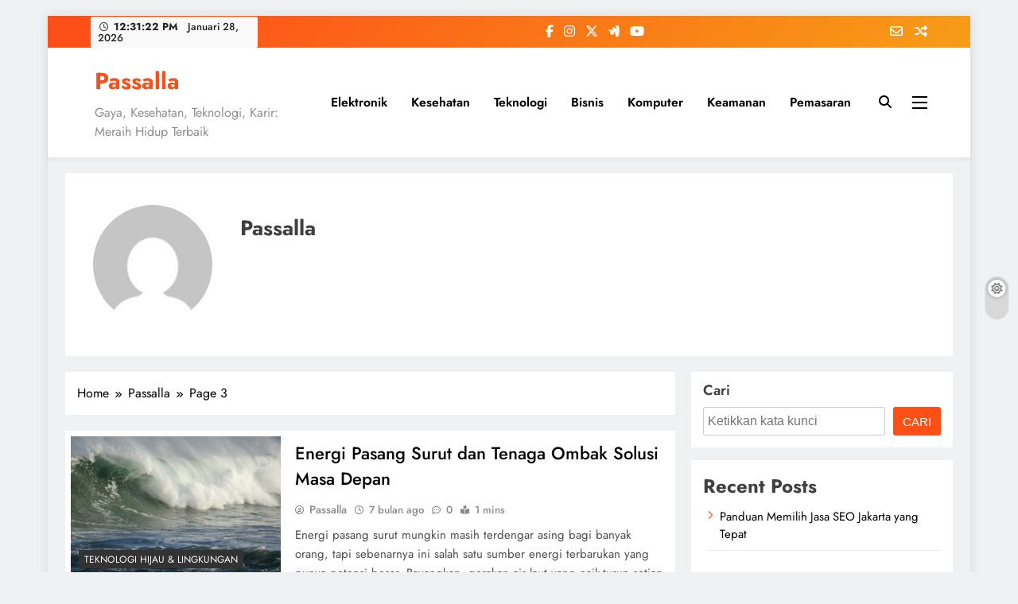

--- FILE ---
content_type: text/html; charset=UTF-8
request_url: https://passalla.com/author/peditor/page/3/
body_size: 19339
content:
<!doctype html><html dir="ltr" lang="id" prefix="og: https://ogp.me/ns#"><head><meta charset="UTF-8"><meta name="viewport" content="width=device-width, initial-scale=1"><link rel="profile" href="https://gmpg.org/xfn/11"><title>Passalla - Passalla - Page 3</title><meta name="description" content="- Page 3" /><meta name="robots" content="noindex, nofollow, max-image-preview:large" /><link rel="canonical" href="https://passalla.com/author/peditor/" /><link rel="prev" href="https://passalla.com/author/peditor/page/2/" /><link rel="next" href="https://passalla.com/author/peditor/page/4/" /><meta name="generator" content="All in One SEO (AIOSEO) 4.9.3" /> <script type="application/ld+json" class="aioseo-schema">{"@context":"https:\/\/schema.org","@graph":[{"@type":"BreadcrumbList","@id":"https:\/\/passalla.com\/author\/peditor\/page\/3\/#breadcrumblist","itemListElement":[{"@type":"ListItem","@id":"https:\/\/passalla.com#listItem","position":1,"name":"Home","item":"https:\/\/passalla.com","nextItem":{"@type":"ListItem","@id":"https:\/\/passalla.com\/author\/peditor\/#listItem","name":"Passalla"}},{"@type":"ListItem","@id":"https:\/\/passalla.com\/author\/peditor\/#listItem","position":2,"name":"Passalla","item":"https:\/\/passalla.com\/author\/peditor\/","nextItem":{"@type":"ListItem","@id":"https:\/\/passalla.com\/author\/peditor\/page\/3#listItem","name":"Halaman 3"},"previousItem":{"@type":"ListItem","@id":"https:\/\/passalla.com#listItem","name":"Home"}},{"@type":"ListItem","@id":"https:\/\/passalla.com\/author\/peditor\/page\/3#listItem","position":3,"name":"Halaman 3","previousItem":{"@type":"ListItem","@id":"https:\/\/passalla.com\/author\/peditor\/#listItem","name":"Passalla"}}]},{"@type":"Organization","@id":"https:\/\/passalla.com\/#organization","name":"Passalla","description":"Gaya, Kesehatan, Teknologi, Karir: Meraih Hidup Terbaik","url":"https:\/\/passalla.com\/"},{"@type":"Person","@id":"https:\/\/passalla.com\/author\/peditor\/#author","url":"https:\/\/passalla.com\/author\/peditor\/","name":"Passalla","image":{"@type":"ImageObject","@id":"https:\/\/passalla.com\/author\/peditor\/page\/3\/#authorImage","url":"https:\/\/secure.gravatar.com\/avatar\/bfe3e95ded6f6aed2af11b4b1c035e5200ac4e3c70ccf57056cb785f5e14bd88?s=96&d=mm&r=g","width":96,"height":96,"caption":"Passalla"},"mainEntityOfPage":{"@id":"https:\/\/passalla.com\/author\/peditor\/page\/3\/#profilepage"}},{"@type":"ProfilePage","@id":"https:\/\/passalla.com\/author\/peditor\/page\/3\/#profilepage","url":"https:\/\/passalla.com\/author\/peditor\/page\/3\/","name":"Passalla - Passalla - Page 3","description":"- Page 3","inLanguage":"id-ID","isPartOf":{"@id":"https:\/\/passalla.com\/#website"},"breadcrumb":{"@id":"https:\/\/passalla.com\/author\/peditor\/page\/3\/#breadcrumblist"},"dateCreated":"2023-08-14T09:02:03+07:00","mainEntity":{"@id":"https:\/\/passalla.com\/author\/peditor\/#author"}},{"@type":"WebSite","@id":"https:\/\/passalla.com\/#website","url":"https:\/\/passalla.com\/","name":"Passalla","description":"Gaya, Kesehatan, Teknologi, Karir: Meraih Hidup Terbaik","inLanguage":"id-ID","publisher":{"@id":"https:\/\/passalla.com\/#organization"}}]}</script> <link rel="alternate" type="application/rss+xml" title="Passalla &raquo; Feed" href="https://passalla.com/feed/" /><link rel="alternate" type="application/rss+xml" title="Passalla &raquo; Umpan Komentar" href="https://passalla.com/comments/feed/" /><link rel="alternate" type="application/rss+xml" title="Pos Passalla &raquo; oleh Umpan Passalla" href="https://passalla.com/author/peditor/feed/" /><style id='wp-img-auto-sizes-contain-inline-css'>img:is([sizes=auto i],[sizes^="auto," i]){contain-intrinsic-size:3000px 1500px}
/*# sourceURL=wp-img-auto-sizes-contain-inline-css */</style><link rel='stylesheet' id='wp-block-library-css' href='https://passalla.com/wp-includes/css/dist/block-library/style.min.css?ver=6.9' media='all' /><style id='wp-block-archives-inline-css'>.wp-block-archives{box-sizing:border-box}.wp-block-archives-dropdown label{display:block}
/*# sourceURL=https://passalla.com/wp-includes/blocks/archives/style.min.css */</style><style id='wp-block-categories-inline-css'>.wp-block-categories{box-sizing:border-box}.wp-block-categories.alignleft{margin-right:2em}.wp-block-categories.alignright{margin-left:2em}.wp-block-categories.wp-block-categories-dropdown.aligncenter{text-align:center}.wp-block-categories .wp-block-categories__label{display:block;width:100%}
/*# sourceURL=https://passalla.com/wp-includes/blocks/categories/style.min.css */</style><style id='wp-block-heading-inline-css'>h1:where(.wp-block-heading).has-background,h2:where(.wp-block-heading).has-background,h3:where(.wp-block-heading).has-background,h4:where(.wp-block-heading).has-background,h5:where(.wp-block-heading).has-background,h6:where(.wp-block-heading).has-background{padding:1.25em 2.375em}h1.has-text-align-left[style*=writing-mode]:where([style*=vertical-lr]),h1.has-text-align-right[style*=writing-mode]:where([style*=vertical-rl]),h2.has-text-align-left[style*=writing-mode]:where([style*=vertical-lr]),h2.has-text-align-right[style*=writing-mode]:where([style*=vertical-rl]),h3.has-text-align-left[style*=writing-mode]:where([style*=vertical-lr]),h3.has-text-align-right[style*=writing-mode]:where([style*=vertical-rl]),h4.has-text-align-left[style*=writing-mode]:where([style*=vertical-lr]),h4.has-text-align-right[style*=writing-mode]:where([style*=vertical-rl]),h5.has-text-align-left[style*=writing-mode]:where([style*=vertical-lr]),h5.has-text-align-right[style*=writing-mode]:where([style*=vertical-rl]),h6.has-text-align-left[style*=writing-mode]:where([style*=vertical-lr]),h6.has-text-align-right[style*=writing-mode]:where([style*=vertical-rl]){rotate:180deg}
/*# sourceURL=https://passalla.com/wp-includes/blocks/heading/style.min.css */</style><style id='wp-block-latest-comments-inline-css'>ol.wp-block-latest-comments{box-sizing:border-box;margin-left:0}:where(.wp-block-latest-comments:not([style*=line-height] .wp-block-latest-comments__comment)){line-height:1.1}:where(.wp-block-latest-comments:not([style*=line-height] .wp-block-latest-comments__comment-excerpt p)){line-height:1.8}.has-dates :where(.wp-block-latest-comments:not([style*=line-height])),.has-excerpts :where(.wp-block-latest-comments:not([style*=line-height])){line-height:1.5}.wp-block-latest-comments .wp-block-latest-comments{padding-left:0}.wp-block-latest-comments__comment{list-style:none;margin-bottom:1em}.has-avatars .wp-block-latest-comments__comment{list-style:none;min-height:2.25em}.has-avatars .wp-block-latest-comments__comment .wp-block-latest-comments__comment-excerpt,.has-avatars .wp-block-latest-comments__comment .wp-block-latest-comments__comment-meta{margin-left:3.25em}.wp-block-latest-comments__comment-excerpt p{font-size:.875em;margin:.36em 0 1.4em}.wp-block-latest-comments__comment-date{display:block;font-size:.75em}.wp-block-latest-comments .avatar,.wp-block-latest-comments__comment-avatar{border-radius:1.5em;display:block;float:left;height:2.5em;margin-right:.75em;width:2.5em}.wp-block-latest-comments[class*=-font-size] a,.wp-block-latest-comments[style*=font-size] a{font-size:inherit}
/*# sourceURL=https://passalla.com/wp-includes/blocks/latest-comments/style.min.css */</style><style id='wp-block-latest-posts-inline-css'>.wp-block-latest-posts{box-sizing:border-box}.wp-block-latest-posts.alignleft{margin-right:2em}.wp-block-latest-posts.alignright{margin-left:2em}.wp-block-latest-posts.wp-block-latest-posts__list{list-style:none}.wp-block-latest-posts.wp-block-latest-posts__list li{clear:both;overflow-wrap:break-word}.wp-block-latest-posts.is-grid{display:flex;flex-wrap:wrap}.wp-block-latest-posts.is-grid li{margin:0 1.25em 1.25em 0;width:100%}@media (min-width:600px){.wp-block-latest-posts.columns-2 li{width:calc(50% - .625em)}.wp-block-latest-posts.columns-2 li:nth-child(2n){margin-right:0}.wp-block-latest-posts.columns-3 li{width:calc(33.33333% - .83333em)}.wp-block-latest-posts.columns-3 li:nth-child(3n){margin-right:0}.wp-block-latest-posts.columns-4 li{width:calc(25% - .9375em)}.wp-block-latest-posts.columns-4 li:nth-child(4n){margin-right:0}.wp-block-latest-posts.columns-5 li{width:calc(20% - 1em)}.wp-block-latest-posts.columns-5 li:nth-child(5n){margin-right:0}.wp-block-latest-posts.columns-6 li{width:calc(16.66667% - 1.04167em)}.wp-block-latest-posts.columns-6 li:nth-child(6n){margin-right:0}}:root :where(.wp-block-latest-posts.is-grid){padding:0}:root :where(.wp-block-latest-posts.wp-block-latest-posts__list){padding-left:0}.wp-block-latest-posts__post-author,.wp-block-latest-posts__post-date{display:block;font-size:.8125em}.wp-block-latest-posts__post-excerpt,.wp-block-latest-posts__post-full-content{margin-bottom:1em;margin-top:.5em}.wp-block-latest-posts__featured-image a{display:inline-block}.wp-block-latest-posts__featured-image img{height:auto;max-width:100%;width:auto}.wp-block-latest-posts__featured-image.alignleft{float:left;margin-right:1em}.wp-block-latest-posts__featured-image.alignright{float:right;margin-left:1em}.wp-block-latest-posts__featured-image.aligncenter{margin-bottom:1em;text-align:center}
/*# sourceURL=https://passalla.com/wp-includes/blocks/latest-posts/style.min.css */</style><style id='wp-block-search-inline-css'>.wp-block-search__button{margin-left:10px;word-break:normal}.wp-block-search__button.has-icon{line-height:0}.wp-block-search__button svg{height:1.25em;min-height:24px;min-width:24px;width:1.25em;fill:currentColor;vertical-align:text-bottom}:where(.wp-block-search__button){border:1px solid #ccc;padding:6px 10px}.wp-block-search__inside-wrapper{display:flex;flex:auto;flex-wrap:nowrap;max-width:100%}.wp-block-search__label{width:100%}.wp-block-search.wp-block-search__button-only .wp-block-search__button{box-sizing:border-box;display:flex;flex-shrink:0;justify-content:center;margin-left:0;max-width:100%}.wp-block-search.wp-block-search__button-only .wp-block-search__inside-wrapper{min-width:0!important;transition-property:width}.wp-block-search.wp-block-search__button-only .wp-block-search__input{flex-basis:100%;transition-duration:.3s}.wp-block-search.wp-block-search__button-only.wp-block-search__searchfield-hidden,.wp-block-search.wp-block-search__button-only.wp-block-search__searchfield-hidden .wp-block-search__inside-wrapper{overflow:hidden}.wp-block-search.wp-block-search__button-only.wp-block-search__searchfield-hidden .wp-block-search__input{border-left-width:0!important;border-right-width:0!important;flex-basis:0;flex-grow:0;margin:0;min-width:0!important;padding-left:0!important;padding-right:0!important;width:0!important}:where(.wp-block-search__input){appearance:none;border:1px solid #949494;flex-grow:1;font-family:inherit;font-size:inherit;font-style:inherit;font-weight:inherit;letter-spacing:inherit;line-height:inherit;margin-left:0;margin-right:0;min-width:3rem;padding:8px;text-decoration:unset!important;text-transform:inherit}:where(.wp-block-search__button-inside .wp-block-search__inside-wrapper){background-color:#fff;border:1px solid #949494;box-sizing:border-box;padding:4px}:where(.wp-block-search__button-inside .wp-block-search__inside-wrapper) .wp-block-search__input{border:none;border-radius:0;padding:0 4px}:where(.wp-block-search__button-inside .wp-block-search__inside-wrapper) .wp-block-search__input:focus{outline:none}:where(.wp-block-search__button-inside .wp-block-search__inside-wrapper) :where(.wp-block-search__button){padding:4px 8px}.wp-block-search.aligncenter .wp-block-search__inside-wrapper{margin:auto}.wp-block[data-align=right] .wp-block-search.wp-block-search__button-only .wp-block-search__inside-wrapper{float:right}
/*# sourceURL=https://passalla.com/wp-includes/blocks/search/style.min.css */</style><style id='wp-block-group-inline-css'>.wp-block-group{box-sizing:border-box}:where(.wp-block-group.wp-block-group-is-layout-constrained){position:relative}
/*# sourceURL=https://passalla.com/wp-includes/blocks/group/style.min.css */</style><style id='wp-block-paragraph-inline-css'>.is-small-text{font-size:.875em}.is-regular-text{font-size:1em}.is-large-text{font-size:2.25em}.is-larger-text{font-size:3em}.has-drop-cap:not(:focus):first-letter{float:left;font-size:8.4em;font-style:normal;font-weight:100;line-height:.68;margin:.05em .1em 0 0;text-transform:uppercase}body.rtl .has-drop-cap:not(:focus):first-letter{float:none;margin-left:.1em}p.has-drop-cap.has-background{overflow:hidden}:root :where(p.has-background){padding:1.25em 2.375em}:where(p.has-text-color:not(.has-link-color)) a{color:inherit}p.has-text-align-left[style*="writing-mode:vertical-lr"],p.has-text-align-right[style*="writing-mode:vertical-rl"]{rotate:180deg}
/*# sourceURL=https://passalla.com/wp-includes/blocks/paragraph/style.min.css */</style><style id='global-styles-inline-css'>:root{--wp--preset--aspect-ratio--square: 1;--wp--preset--aspect-ratio--4-3: 4/3;--wp--preset--aspect-ratio--3-4: 3/4;--wp--preset--aspect-ratio--3-2: 3/2;--wp--preset--aspect-ratio--2-3: 2/3;--wp--preset--aspect-ratio--16-9: 16/9;--wp--preset--aspect-ratio--9-16: 9/16;--wp--preset--color--black: #000000;--wp--preset--color--cyan-bluish-gray: #abb8c3;--wp--preset--color--white: #ffffff;--wp--preset--color--pale-pink: #f78da7;--wp--preset--color--vivid-red: #cf2e2e;--wp--preset--color--luminous-vivid-orange: #ff6900;--wp--preset--color--luminous-vivid-amber: #fcb900;--wp--preset--color--light-green-cyan: #7bdcb5;--wp--preset--color--vivid-green-cyan: #00d084;--wp--preset--color--pale-cyan-blue: #8ed1fc;--wp--preset--color--vivid-cyan-blue: #0693e3;--wp--preset--color--vivid-purple: #9b51e0;--wp--preset--gradient--vivid-cyan-blue-to-vivid-purple: linear-gradient(135deg,rgb(6,147,227) 0%,rgb(155,81,224) 100%);--wp--preset--gradient--light-green-cyan-to-vivid-green-cyan: linear-gradient(135deg,rgb(122,220,180) 0%,rgb(0,208,130) 100%);--wp--preset--gradient--luminous-vivid-amber-to-luminous-vivid-orange: linear-gradient(135deg,rgb(252,185,0) 0%,rgb(255,105,0) 100%);--wp--preset--gradient--luminous-vivid-orange-to-vivid-red: linear-gradient(135deg,rgb(255,105,0) 0%,rgb(207,46,46) 100%);--wp--preset--gradient--very-light-gray-to-cyan-bluish-gray: linear-gradient(135deg,rgb(238,238,238) 0%,rgb(169,184,195) 100%);--wp--preset--gradient--cool-to-warm-spectrum: linear-gradient(135deg,rgb(74,234,220) 0%,rgb(151,120,209) 20%,rgb(207,42,186) 40%,rgb(238,44,130) 60%,rgb(251,105,98) 80%,rgb(254,248,76) 100%);--wp--preset--gradient--blush-light-purple: linear-gradient(135deg,rgb(255,206,236) 0%,rgb(152,150,240) 100%);--wp--preset--gradient--blush-bordeaux: linear-gradient(135deg,rgb(254,205,165) 0%,rgb(254,45,45) 50%,rgb(107,0,62) 100%);--wp--preset--gradient--luminous-dusk: linear-gradient(135deg,rgb(255,203,112) 0%,rgb(199,81,192) 50%,rgb(65,88,208) 100%);--wp--preset--gradient--pale-ocean: linear-gradient(135deg,rgb(255,245,203) 0%,rgb(182,227,212) 50%,rgb(51,167,181) 100%);--wp--preset--gradient--electric-grass: linear-gradient(135deg,rgb(202,248,128) 0%,rgb(113,206,126) 100%);--wp--preset--gradient--midnight: linear-gradient(135deg,rgb(2,3,129) 0%,rgb(40,116,252) 100%);--wp--preset--font-size--small: 13px;--wp--preset--font-size--medium: 20px;--wp--preset--font-size--large: 36px;--wp--preset--font-size--x-large: 42px;--wp--preset--spacing--20: 0.44rem;--wp--preset--spacing--30: 0.67rem;--wp--preset--spacing--40: 1rem;--wp--preset--spacing--50: 1.5rem;--wp--preset--spacing--60: 2.25rem;--wp--preset--spacing--70: 3.38rem;--wp--preset--spacing--80: 5.06rem;--wp--preset--shadow--natural: 6px 6px 9px rgba(0, 0, 0, 0.2);--wp--preset--shadow--deep: 12px 12px 50px rgba(0, 0, 0, 0.4);--wp--preset--shadow--sharp: 6px 6px 0px rgba(0, 0, 0, 0.2);--wp--preset--shadow--outlined: 6px 6px 0px -3px rgb(255, 255, 255), 6px 6px rgb(0, 0, 0);--wp--preset--shadow--crisp: 6px 6px 0px rgb(0, 0, 0);}:where(.is-layout-flex){gap: 0.5em;}:where(.is-layout-grid){gap: 0.5em;}body .is-layout-flex{display: flex;}.is-layout-flex{flex-wrap: wrap;align-items: center;}.is-layout-flex > :is(*, div){margin: 0;}body .is-layout-grid{display: grid;}.is-layout-grid > :is(*, div){margin: 0;}:where(.wp-block-columns.is-layout-flex){gap: 2em;}:where(.wp-block-columns.is-layout-grid){gap: 2em;}:where(.wp-block-post-template.is-layout-flex){gap: 1.25em;}:where(.wp-block-post-template.is-layout-grid){gap: 1.25em;}.has-black-color{color: var(--wp--preset--color--black) !important;}.has-cyan-bluish-gray-color{color: var(--wp--preset--color--cyan-bluish-gray) !important;}.has-white-color{color: var(--wp--preset--color--white) !important;}.has-pale-pink-color{color: var(--wp--preset--color--pale-pink) !important;}.has-vivid-red-color{color: var(--wp--preset--color--vivid-red) !important;}.has-luminous-vivid-orange-color{color: var(--wp--preset--color--luminous-vivid-orange) !important;}.has-luminous-vivid-amber-color{color: var(--wp--preset--color--luminous-vivid-amber) !important;}.has-light-green-cyan-color{color: var(--wp--preset--color--light-green-cyan) !important;}.has-vivid-green-cyan-color{color: var(--wp--preset--color--vivid-green-cyan) !important;}.has-pale-cyan-blue-color{color: var(--wp--preset--color--pale-cyan-blue) !important;}.has-vivid-cyan-blue-color{color: var(--wp--preset--color--vivid-cyan-blue) !important;}.has-vivid-purple-color{color: var(--wp--preset--color--vivid-purple) !important;}.has-black-background-color{background-color: var(--wp--preset--color--black) !important;}.has-cyan-bluish-gray-background-color{background-color: var(--wp--preset--color--cyan-bluish-gray) !important;}.has-white-background-color{background-color: var(--wp--preset--color--white) !important;}.has-pale-pink-background-color{background-color: var(--wp--preset--color--pale-pink) !important;}.has-vivid-red-background-color{background-color: var(--wp--preset--color--vivid-red) !important;}.has-luminous-vivid-orange-background-color{background-color: var(--wp--preset--color--luminous-vivid-orange) !important;}.has-luminous-vivid-amber-background-color{background-color: var(--wp--preset--color--luminous-vivid-amber) !important;}.has-light-green-cyan-background-color{background-color: var(--wp--preset--color--light-green-cyan) !important;}.has-vivid-green-cyan-background-color{background-color: var(--wp--preset--color--vivid-green-cyan) !important;}.has-pale-cyan-blue-background-color{background-color: var(--wp--preset--color--pale-cyan-blue) !important;}.has-vivid-cyan-blue-background-color{background-color: var(--wp--preset--color--vivid-cyan-blue) !important;}.has-vivid-purple-background-color{background-color: var(--wp--preset--color--vivid-purple) !important;}.has-black-border-color{border-color: var(--wp--preset--color--black) !important;}.has-cyan-bluish-gray-border-color{border-color: var(--wp--preset--color--cyan-bluish-gray) !important;}.has-white-border-color{border-color: var(--wp--preset--color--white) !important;}.has-pale-pink-border-color{border-color: var(--wp--preset--color--pale-pink) !important;}.has-vivid-red-border-color{border-color: var(--wp--preset--color--vivid-red) !important;}.has-luminous-vivid-orange-border-color{border-color: var(--wp--preset--color--luminous-vivid-orange) !important;}.has-luminous-vivid-amber-border-color{border-color: var(--wp--preset--color--luminous-vivid-amber) !important;}.has-light-green-cyan-border-color{border-color: var(--wp--preset--color--light-green-cyan) !important;}.has-vivid-green-cyan-border-color{border-color: var(--wp--preset--color--vivid-green-cyan) !important;}.has-pale-cyan-blue-border-color{border-color: var(--wp--preset--color--pale-cyan-blue) !important;}.has-vivid-cyan-blue-border-color{border-color: var(--wp--preset--color--vivid-cyan-blue) !important;}.has-vivid-purple-border-color{border-color: var(--wp--preset--color--vivid-purple) !important;}.has-vivid-cyan-blue-to-vivid-purple-gradient-background{background: var(--wp--preset--gradient--vivid-cyan-blue-to-vivid-purple) !important;}.has-light-green-cyan-to-vivid-green-cyan-gradient-background{background: var(--wp--preset--gradient--light-green-cyan-to-vivid-green-cyan) !important;}.has-luminous-vivid-amber-to-luminous-vivid-orange-gradient-background{background: var(--wp--preset--gradient--luminous-vivid-amber-to-luminous-vivid-orange) !important;}.has-luminous-vivid-orange-to-vivid-red-gradient-background{background: var(--wp--preset--gradient--luminous-vivid-orange-to-vivid-red) !important;}.has-very-light-gray-to-cyan-bluish-gray-gradient-background{background: var(--wp--preset--gradient--very-light-gray-to-cyan-bluish-gray) !important;}.has-cool-to-warm-spectrum-gradient-background{background: var(--wp--preset--gradient--cool-to-warm-spectrum) !important;}.has-blush-light-purple-gradient-background{background: var(--wp--preset--gradient--blush-light-purple) !important;}.has-blush-bordeaux-gradient-background{background: var(--wp--preset--gradient--blush-bordeaux) !important;}.has-luminous-dusk-gradient-background{background: var(--wp--preset--gradient--luminous-dusk) !important;}.has-pale-ocean-gradient-background{background: var(--wp--preset--gradient--pale-ocean) !important;}.has-electric-grass-gradient-background{background: var(--wp--preset--gradient--electric-grass) !important;}.has-midnight-gradient-background{background: var(--wp--preset--gradient--midnight) !important;}.has-small-font-size{font-size: var(--wp--preset--font-size--small) !important;}.has-medium-font-size{font-size: var(--wp--preset--font-size--medium) !important;}.has-large-font-size{font-size: var(--wp--preset--font-size--large) !important;}.has-x-large-font-size{font-size: var(--wp--preset--font-size--x-large) !important;}
/*# sourceURL=global-styles-inline-css */</style><style id='classic-theme-styles-inline-css'>/*! This file is auto-generated */
.wp-block-button__link{color:#fff;background-color:#32373c;border-radius:9999px;box-shadow:none;text-decoration:none;padding:calc(.667em + 2px) calc(1.333em + 2px);font-size:1.125em}.wp-block-file__button{background:#32373c;color:#fff;text-decoration:none}
/*# sourceURL=/wp-includes/css/classic-themes.min.css */</style><link rel='stylesheet' id='blossomthemes-email-newsletter-css' href='https://passalla.com/wp-content/plugins/blossomthemes-email-newsletter/public/css/blossomthemes-email-newsletter-public.min.css?ver=2.2.10' media='all' /><link rel='stylesheet' id='blossomthemes-instagram-feed-css' href='https://passalla.com/wp-content/plugins/blossomthemes-instagram-feed/public/css/blossomthemes-instagram-feed-public.css?ver=2.0.5' media='all' /><link rel='stylesheet' id='magnific-popup-css' href='https://passalla.com/wp-content/plugins/blossomthemes-instagram-feed/public/css/magnific-popup.min.css?ver=1.0.0' media='all' /><link rel='stylesheet' id='blossomthemes-toolkit-css' href='https://passalla.com/wp-content/plugins/blossomthemes-toolkit/public/css/blossomthemes-toolkit-public.min.css?ver=2.2.7' media='all' /><link rel='stylesheet' id='ez-toc-css' href='https://passalla.com/wp-content/plugins/easy-table-of-contents/assets/css/screen.min.css?ver=2.0.80' media='all' /><style id='ez-toc-inline-css'>div#ez-toc-container .ez-toc-title {font-size: 120%;}div#ez-toc-container .ez-toc-title {font-weight: 500;}div#ez-toc-container ul li , div#ez-toc-container ul li a {font-size: 95%;}div#ez-toc-container ul li , div#ez-toc-container ul li a {font-weight: 500;}div#ez-toc-container nav ul ul li {font-size: 90%;}.ez-toc-box-title {font-weight: bold; margin-bottom: 10px; text-align: center; text-transform: uppercase; letter-spacing: 1px; color: #666; padding-bottom: 5px;position:absolute;top:-4%;left:5%;background-color: inherit;transition: top 0.3s ease;}.ez-toc-box-title.toc-closed {top:-25%;}
.ez-toc-container-direction {direction: ltr;}.ez-toc-counter ul{counter-reset: item ;}.ez-toc-counter nav ul li a::before {content: counters(item, '.', decimal) '. ';display: inline-block;counter-increment: item;flex-grow: 0;flex-shrink: 0;margin-right: .2em; float: left; }.ez-toc-widget-direction {direction: ltr;}.ez-toc-widget-container ul{counter-reset: item ;}.ez-toc-widget-container nav ul li a::before {content: counters(item, '.', decimal) '. ';display: inline-block;counter-increment: item;flex-grow: 0;flex-shrink: 0;margin-right: .2em; float: left; }
/*# sourceURL=ez-toc-inline-css */</style><link rel='stylesheet' id='fontawesome-css' href='https://passalla.com/wp-content/themes/digital-newspaper/assets/lib/fontawesome/css/all.min.css?ver=5.15.3' media='all' /><link rel='stylesheet' id='slick-css' href='https://passalla.com/wp-content/themes/digital-newspaper/assets/lib/slick/slick.css?ver=1.8.1' media='all' /><link rel='stylesheet' id='digital-newspaper-typo-fonts-css' href='https://passalla.com/wp-content/fonts/507539851ae92cdddf0f99c4d0125c19.css' media='all' /><link rel='stylesheet' id='digital-newspaper-style-css' href='https://passalla.com/wp-content/themes/digital-newspaper/style.css?ver=1.1.17' media='all' /><style id='digital-newspaper-style-inline-css'>body.digital_newspaper_font_typography{ --digital-newspaper-global-preset-color-1: #FD4F18;}
 body.digital_newspaper_font_typography{ --digital-newspaper-global-preset-color-2: #27272a;}
 body.digital_newspaper_font_typography{ --digital-newspaper-global-preset-color-3: #ef4444;}
 body.digital_newspaper_font_typography{ --digital-newspaper-global-preset-color-4: #eab308;}
 body.digital_newspaper_font_typography{ --digital-newspaper-global-preset-color-5: #84cc16;}
 body.digital_newspaper_font_typography{ --digital-newspaper-global-preset-color-6: #22c55e;}
 body.digital_newspaper_font_typography{ --digital-newspaper-global-preset-color-7: #06b6d4;}
 body.digital_newspaper_font_typography{ --digital-newspaper-global-preset-color-8: #0284c7;}
 body.digital_newspaper_font_typography{ --digital-newspaper-global-preset-color-9: #6366f1;}
 body.digital_newspaper_font_typography{ --digital-newspaper-global-preset-color-10: #84cc16;}
 body.digital_newspaper_font_typography{ --digital-newspaper-global-preset-color-11: #a855f7;}
 body.digital_newspaper_font_typography{ --digital-newspaper-global-preset-color-12: #f43f5e;}
 body.digital_newspaper_font_typography{ --digital-newspaper-global-preset-gradient-color-1: linear-gradient( 135deg, #485563 10%, #29323c 100%);}
 body.digital_newspaper_font_typography{ --digital-newspaper-global-preset-gradient-color-2: linear-gradient( 135deg, #FF512F 10%, #F09819 100%);}
 body.digital_newspaper_font_typography{ --digital-newspaper-global-preset-gradient-color-3: linear-gradient( 135deg, #00416A 10%, #E4E5E6 100%);}
 body.digital_newspaper_font_typography{ --digital-newspaper-global-preset-gradient-color-4: linear-gradient( 135deg, #CE9FFC 10%, #7367F0 100%);}
 body.digital_newspaper_font_typography{ --digital-newspaper-global-preset-gradient-color-5: linear-gradient( 135deg, #90F7EC 10%, #32CCBC 100%);}
 body.digital_newspaper_font_typography{ --digital-newspaper-global-preset-gradient-color-6: linear-gradient( 135deg, #81FBB8 10%, #28C76F 100%);}
 body.digital_newspaper_font_typography{ --digital-newspaper-global-preset-gradient-color-7: linear-gradient( 135deg, #EB3349 10%, #F45C43 100%);}
 body.digital_newspaper_font_typography{ --digital-newspaper-global-preset-gradient-color-8: linear-gradient( 135deg, #FFF720 10%, #3CD500 100%);}
 body.digital_newspaper_font_typography{ --digital-newspaper-global-preset-gradient-color-9: linear-gradient( 135deg, #FF96F9 10%, #C32BAC 100%);}
 body.digital_newspaper_font_typography{ --digital-newspaper-global-preset-gradient-color-10: linear-gradient( 135deg, #69FF97 10%, #00E4FF 100%);}
 body.digital_newspaper_font_typography{ --digital-newspaper-global-preset-gradient-color-11: linear-gradient( 135deg, #3C8CE7 10%, #00EAFF 100%);}
 body.digital_newspaper_font_typography{ --digital-newspaper-global-preset-gradient-color-12: linear-gradient( 135deg, #FF7AF5 10%, #513162 100%);}
.digital_newspaper_font_typography { --header-padding: 15px;} .digital_newspaper_font_typography { --header-padding-tablet: 10px;} .digital_newspaper_font_typography { --header-padding-smartphone: 10px;}.digital_newspaper_main_body .site-header.layout--default .top-header{ background: linear-gradient(135deg,rgb(253,79,24) 10%,rgb(247,157,22) 100%)}.digital_newspaper_font_typography { --site-title-family : Jost; }
.digital_newspaper_font_typography { --site-title-weight : 700; }
.digital_newspaper_font_typography { --site-title-texttransform : unset; }
.digital_newspaper_font_typography { --site-title-textdecoration : none; }
.digital_newspaper_font_typography { --site-title-size : 29px; }
.digital_newspaper_font_typography { --site-title-size-tab : 29px; }
.digital_newspaper_font_typography { --site-title-size-mobile : 29px; }
.digital_newspaper_font_typography { --site-title-lineheight : 45px; }
.digital_newspaper_font_typography { --site-title-lineheight-tab : 42px; }
.digital_newspaper_font_typography { --site-title-lineheight-mobile : 40px; }
.digital_newspaper_font_typography { --site-title-letterspacing : 0px; }
.digital_newspaper_font_typography { --site-title-letterspacing-tab : 0px; }
.digital_newspaper_font_typography { --site-title-letterspacing-mobile : 0px; }
.digital_newspaper_font_typography { --block-title-family : Jost; }
.digital_newspaper_font_typography { --block-title-weight : 500; }
.digital_newspaper_font_typography { --block-title-texttransform : unset; }
.digital_newspaper_font_typography { --block-title-textdecoration : none; }
.digital_newspaper_font_typography { --block-title-size : 26px; }
.digital_newspaper_font_typography { --block-title-size-tab : 26px; }
.digital_newspaper_font_typography { --block-title-size-mobile : 25px; }
.digital_newspaper_font_typography { --block-title-lineheight : 30px; }
.digital_newspaper_font_typography { --block-title-lineheight-tab : 30px; }
.digital_newspaper_font_typography { --block-title-lineheight-mobile : 30px; }
.digital_newspaper_font_typography { --block-title-letterspacing : 0px; }
.digital_newspaper_font_typography { --block-title-letterspacing-tab : 0px; }
.digital_newspaper_font_typography { --block-title-letterspacing-mobile : 0px; }
.digital_newspaper_font_typography { --post-title-family : Jost; }
.digital_newspaper_font_typography { --post-title-weight : 500; }
.digital_newspaper_font_typography { --post-title-texttransform : unset; }
.digital_newspaper_font_typography { --post-title-textdecoration : none; }
.digital_newspaper_font_typography { --post-title-size : 22px; }
.digital_newspaper_font_typography { --post-title-size-tab : 20px; }
.digital_newspaper_font_typography { --post-title-size-mobile : 19px; }
.digital_newspaper_font_typography { --post-title-lineheight : 27px; }
.digital_newspaper_font_typography { --post-title-lineheight-tab : 27px; }
.digital_newspaper_font_typography { --post-title-lineheight-mobile : 27px; }
.digital_newspaper_font_typography { --post-title-letterspacing : 0px; }
.digital_newspaper_font_typography { --post-title-letterspacing-tab : 0px; }
.digital_newspaper_font_typography { --post-title-letterspacing-mobile : 0px; }
.digital_newspaper_font_typography { --meta-family : Jost; }
.digital_newspaper_font_typography { --meta-weight : 500; }
.digital_newspaper_font_typography { --meta-texttransform : unset; }
.digital_newspaper_font_typography { --meta-textdecoration : none; }
.digital_newspaper_font_typography { --meta-size : 14px; }
.digital_newspaper_font_typography { --meta-size-tab : 14px; }
.digital_newspaper_font_typography { --meta-size-mobile : 14px; }
.digital_newspaper_font_typography { --meta-lineheight : 20px; }
.digital_newspaper_font_typography { --meta-lineheight-tab : 20px; }
.digital_newspaper_font_typography { --meta-lineheight-mobile : 20px; }
.digital_newspaper_font_typography { --meta-letterspacing : 0px; }
.digital_newspaper_font_typography { --meta-letterspacing-tab : 0px; }
.digital_newspaper_font_typography { --meta-letterspacing-mobile : 0px; }
.digital_newspaper_font_typography { --content-family : Jost; }
.digital_newspaper_font_typography { --content-weight : 400; }
.digital_newspaper_font_typography { --content-texttransform : unset; }
.digital_newspaper_font_typography { --content-textdecoration : none; }
.digital_newspaper_font_typography { --content-size : 15px; }
.digital_newspaper_font_typography { --content-size-tab : 15px; }
.digital_newspaper_font_typography { --content-size-mobile : 15px; }
.digital_newspaper_font_typography { --content-lineheight : 24px; }
.digital_newspaper_font_typography { --content-lineheight-tab : 24px; }
.digital_newspaper_font_typography { --content-lineheight-mobile : 24px; }
.digital_newspaper_font_typography { --content-letterspacing : 0px; }
.digital_newspaper_font_typography { --content-letterspacing-tab : 0px; }
.digital_newspaper_font_typography { --content-letterspacing-mobile : 0px; }
.digital_newspaper_font_typography { --menu-family : Jost; }
.digital_newspaper_font_typography { --menu-weight : 600; }
.digital_newspaper_font_typography { --menu-texttransform : unset; }
.digital_newspaper_font_typography { --menu-textdecoration : none; }
.digital_newspaper_font_typography { --menu-size : 15px; }
.digital_newspaper_font_typography { --menu-size-tab : 16px; }
.digital_newspaper_font_typography { --menu-size-mobile : 16px; }
.digital_newspaper_font_typography { --menu-lineheight : 24px; }
.digital_newspaper_font_typography { --menu-lineheight-tab : 24px; }
.digital_newspaper_font_typography { --menu-lineheight-mobile : 24px; }
.digital_newspaper_font_typography { --menu-letterspacing : 0px; }
.digital_newspaper_font_typography { --menu-letterspacing-tab : 0px; }
.digital_newspaper_font_typography { --menu-letterspacing-mobile : 0px; }
.digital_newspaper_font_typography { --submenu-family : Jost; }
.digital_newspaper_font_typography { --submenu-weight : 700; }
.digital_newspaper_font_typography { --submenu-texttransform : unset; }
.digital_newspaper_font_typography { --submenu-textdecoration : none; }
.digital_newspaper_font_typography { --submenu-size : 15px; }
.digital_newspaper_font_typography { --submenu-size-tab : 15px; }
.digital_newspaper_font_typography { --submenu-size-mobile : 15px; }
.digital_newspaper_font_typography { --submenu-lineheight : 24px; }
.digital_newspaper_font_typography { --submenu-lineheight-tab : 24px; }
.digital_newspaper_font_typography { --submenu-lineheight-mobile : 24px; }
.digital_newspaper_font_typography { --submenu-letterspacing : 0px; }
.digital_newspaper_font_typography { --submenu-letterspacing-tab : 0px; }
.digital_newspaper_font_typography { --submenu-letterspacing-mobile : 0px; }
.digital_newspaper_font_typography { --single-title-family : Jost; }
.digital_newspaper_font_typography { --single-title-weight : 700; }
.digital_newspaper_font_typography { --single-title-texttransform : unset; }
.digital_newspaper_font_typography { --single-title-textdecoration : none; }
.digital_newspaper_font_typography { --single-title-size : 34px; }
.digital_newspaper_font_typography { --single-title-size-tab : 32px; }
.digital_newspaper_font_typography { --single-title-size-mobile : 30px; }
.digital_newspaper_font_typography { --single-title-lineheight : 40px; }
.digital_newspaper_font_typography { --single-title-lineheight-tab : 40px; }
.digital_newspaper_font_typography { --single-title-lineheight-mobile : 35px; }
.digital_newspaper_font_typography { --single-title-letterspacing : 0px; }
.digital_newspaper_font_typography { --single-title-letterspacing-tab : 0px; }
.digital_newspaper_font_typography { --single-title-letterspacing-mobile : 0px; }
.digital_newspaper_font_typography { --single-meta-family : Jost; }
.digital_newspaper_font_typography { --single-meta-weight : 500; }
.digital_newspaper_font_typography { --single-meta-texttransform : unset; }
.digital_newspaper_font_typography { --single-meta-textdecoration : none; }
.digital_newspaper_font_typography { --single-meta-size : 14px; }
.digital_newspaper_font_typography { --single-meta-size-tab : 14px; }
.digital_newspaper_font_typography { --single-meta-size-mobile : 13px; }
.digital_newspaper_font_typography { --single-meta-lineheight : 22px; }
.digital_newspaper_font_typography { --single-meta-lineheight-tab : 22px; }
.digital_newspaper_font_typography { --single-meta-lineheight-mobile : 22px; }
.digital_newspaper_font_typography { --single-meta-letterspacing : 0px; }
.digital_newspaper_font_typography { --single-meta-letterspacing-tab : 0px; }
.digital_newspaper_font_typography { --single-meta-letterspacing-mobile : 0px; }
.digital_newspaper_font_typography { --single-content-family : Jost; }
.digital_newspaper_font_typography { --single-content-weight : 400; }
.digital_newspaper_font_typography { --single-content-texttransform : unset; }
.digital_newspaper_font_typography { --single-content-textdecoration : none; }
.digital_newspaper_font_typography { --single-content-size : 17px; }
.digital_newspaper_font_typography { --single-content-size-tab : 16px; }
.digital_newspaper_font_typography { --single-content-size-mobile : 16px; }
.digital_newspaper_font_typography { --single-content-lineheight : 27px; }
.digital_newspaper_font_typography { --single-content-lineheight-tab : 22px; }
.digital_newspaper_font_typography { --single-content-lineheight-mobile : 22px; }
.digital_newspaper_font_typography { --single-content-letterspacing : 0px; }
.digital_newspaper_font_typography { --single-content-letterspacing-tab : 0px; }
.digital_newspaper_font_typography { --single-content-letterspacing-mobile : 0px; }
body .site-branding img.custom-logo{ width: 230px; }@media(max-width: 940px) { body .site-branding img.custom-logo{ width: 200px; } }
@media(max-width: 610px) { body .site-branding img.custom-logo{ width: 200px; } }
.digital_newspaper_main_body { --site-bk-color: #F0F1F2} body.digital_newspaper_font_typography{ --digital-newspaper-animation-object-color: #FD4F18;}
@media(max-width: 610px) { .ads-banner{ display : block;} }@media(max-width: 610px) { body #digital-newspaper-scroll-to-top.show{ display : none;} } body.digital_newspaper_main_body{ --theme-color-red: #FD4F18;} body.digital_newspaper_dark_mode{ --theme-color-red: #FD4F18;}body .post-categories .cat-item.cat-2651 { background-color : #333333} body .post-categories .cat-item.cat-2651:hover { background-color : #FD4F18} body .digital-newspaper-category-no-bk .post-categories .cat-item.cat-2651 a { color : #333333} body .digital-newspaper-category-no-bk .post-categories .cat-item.cat-2651 a:hover { color : #FD4F18;} body .post-categories .cat-item.cat-160 { background-color : #333333} body .post-categories .cat-item.cat-160:hover { background-color : #FD4F18} body .digital-newspaper-category-no-bk .post-categories .cat-item.cat-160 a { color : #333333} body .digital-newspaper-category-no-bk .post-categories .cat-item.cat-160 a:hover { color : #FD4F18;} body .post-categories .cat-item.cat-2259 { background-color : #333333} body .post-categories .cat-item.cat-2259:hover { background-color : #FD4F18} body .digital-newspaper-category-no-bk .post-categories .cat-item.cat-2259 a { color : #333333} body .digital-newspaper-category-no-bk .post-categories .cat-item.cat-2259 a:hover { color : #FD4F18;} body .post-categories .cat-item.cat-2470 { background-color : #333333} body .post-categories .cat-item.cat-2470:hover { background-color : #FD4F18} body .digital-newspaper-category-no-bk .post-categories .cat-item.cat-2470 a { color : #333333} body .digital-newspaper-category-no-bk .post-categories .cat-item.cat-2470 a:hover { color : #FD4F18;} body .post-categories .cat-item.cat-2801 { background-color : #333333} body .post-categories .cat-item.cat-2801:hover { background-color : #FD4F18} body .digital-newspaper-category-no-bk .post-categories .cat-item.cat-2801 a { color : #333333} body .digital-newspaper-category-no-bk .post-categories .cat-item.cat-2801 a:hover { color : #FD4F18;} body .post-categories .cat-item.cat-377 { background-color : #333333} body .post-categories .cat-item.cat-377:hover { background-color : #FD4F18} body .digital-newspaper-category-no-bk .post-categories .cat-item.cat-377 a { color : #333333} body .digital-newspaper-category-no-bk .post-categories .cat-item.cat-377 a:hover { color : #FD4F18;} body .post-categories .cat-item.cat-320 { background-color : #333333} body .post-categories .cat-item.cat-320:hover { background-color : #FD4F18} body .digital-newspaper-category-no-bk .post-categories .cat-item.cat-320 a { color : #333333} body .digital-newspaper-category-no-bk .post-categories .cat-item.cat-320 a:hover { color : #FD4F18;} body .post-categories .cat-item.cat-2 { background-color : #333333} body .post-categories .cat-item.cat-2:hover { background-color : #FD4F18} body .digital-newspaper-category-no-bk .post-categories .cat-item.cat-2 a { color : #333333} body .digital-newspaper-category-no-bk .post-categories .cat-item.cat-2 a:hover { color : #FD4F18;} body .post-categories .cat-item.cat-2877 { background-color : #333333} body .post-categories .cat-item.cat-2877:hover { background-color : #FD4F18} body .digital-newspaper-category-no-bk .post-categories .cat-item.cat-2877 a { color : #333333} body .digital-newspaper-category-no-bk .post-categories .cat-item.cat-2877 a:hover { color : #FD4F18;} body .post-categories .cat-item.cat-1992 { background-color : #333333} body .post-categories .cat-item.cat-1992:hover { background-color : #FD4F18} body .digital-newspaper-category-no-bk .post-categories .cat-item.cat-1992 a { color : #333333} body .digital-newspaper-category-no-bk .post-categories .cat-item.cat-1992 a:hover { color : #FD4F18;} body .post-categories .cat-item.cat-3097 { background-color : #333333} body .post-categories .cat-item.cat-3097:hover { background-color : #FD4F18} body .digital-newspaper-category-no-bk .post-categories .cat-item.cat-3097 a { color : #333333} body .digital-newspaper-category-no-bk .post-categories .cat-item.cat-3097 a:hover { color : #FD4F18;} body .post-categories .cat-item.cat-3253 { background-color : #333333} body .post-categories .cat-item.cat-3253:hover { background-color : #FD4F18} body .digital-newspaper-category-no-bk .post-categories .cat-item.cat-3253 a { color : #333333} body .digital-newspaper-category-no-bk .post-categories .cat-item.cat-3253 a:hover { color : #FD4F18;} body .post-categories .cat-item.cat-465 { background-color : #333333} body .post-categories .cat-item.cat-465:hover { background-color : #FD4F18} body .digital-newspaper-category-no-bk .post-categories .cat-item.cat-465 a { color : #333333} body .digital-newspaper-category-no-bk .post-categories .cat-item.cat-465 a:hover { color : #FD4F18;} body .post-categories .cat-item.cat-451 { background-color : #333333} body .post-categories .cat-item.cat-451:hover { background-color : #FD4F18} body .digital-newspaper-category-no-bk .post-categories .cat-item.cat-451 a { color : #333333} body .digital-newspaper-category-no-bk .post-categories .cat-item.cat-451 a:hover { color : #FD4F18;} body .post-categories .cat-item.cat-3 { background-color : #333333} body .post-categories .cat-item.cat-3:hover { background-color : #FD4F18} body .digital-newspaper-category-no-bk .post-categories .cat-item.cat-3 a { color : #333333} body .digital-newspaper-category-no-bk .post-categories .cat-item.cat-3 a:hover { color : #FD4F18;} body .post-categories .cat-item.cat-421 { background-color : #333333} body .post-categories .cat-item.cat-421:hover { background-color : #FD4F18} body .digital-newspaper-category-no-bk .post-categories .cat-item.cat-421 a { color : #333333} body .digital-newspaper-category-no-bk .post-categories .cat-item.cat-421 a:hover { color : #FD4F18;} body .post-categories .cat-item.cat-2414 { background-color : #333333} body .post-categories .cat-item.cat-2414:hover { background-color : #FD4F18} body .digital-newspaper-category-no-bk .post-categories .cat-item.cat-2414 a { color : #333333} body .digital-newspaper-category-no-bk .post-categories .cat-item.cat-2414 a:hover { color : #FD4F18;} body .post-categories .cat-item.cat-2057 { background-color : #333333} body .post-categories .cat-item.cat-2057:hover { background-color : #FD4F18} body .digital-newspaper-category-no-bk .post-categories .cat-item.cat-2057 a { color : #333333} body .digital-newspaper-category-no-bk .post-categories .cat-item.cat-2057 a:hover { color : #FD4F18;} body .post-categories .cat-item.cat-2627 { background-color : #333333} body .post-categories .cat-item.cat-2627:hover { background-color : #FD4F18} body .digital-newspaper-category-no-bk .post-categories .cat-item.cat-2627 a { color : #333333} body .digital-newspaper-category-no-bk .post-categories .cat-item.cat-2627 a:hover { color : #FD4F18;} body .post-categories .cat-item.cat-289 { background-color : #333333} body .post-categories .cat-item.cat-289:hover { background-color : #FD4F18} body .digital-newspaper-category-no-bk .post-categories .cat-item.cat-289 a { color : #333333} body .digital-newspaper-category-no-bk .post-categories .cat-item.cat-289 a:hover { color : #FD4F18;} body .post-categories .cat-item.cat-2672 { background-color : #333333} body .post-categories .cat-item.cat-2672:hover { background-color : #FD4F18} body .digital-newspaper-category-no-bk .post-categories .cat-item.cat-2672 a { color : #333333} body .digital-newspaper-category-no-bk .post-categories .cat-item.cat-2672 a:hover { color : #FD4F18;} body .post-categories .cat-item.cat-2739 { background-color : #333333} body .post-categories .cat-item.cat-2739:hover { background-color : #FD4F18} body .digital-newspaper-category-no-bk .post-categories .cat-item.cat-2739 a { color : #333333} body .digital-newspaper-category-no-bk .post-categories .cat-item.cat-2739 a:hover { color : #FD4F18;} body .post-categories .cat-item.cat-2174 { background-color : #333333} body .post-categories .cat-item.cat-2174:hover { background-color : #FD4F18} body .digital-newspaper-category-no-bk .post-categories .cat-item.cat-2174 a { color : #333333} body .digital-newspaper-category-no-bk .post-categories .cat-item.cat-2174 a:hover { color : #FD4F18;} body .post-categories .cat-item.cat-2372 { background-color : #333333} body .post-categories .cat-item.cat-2372:hover { background-color : #FD4F18} body .digital-newspaper-category-no-bk .post-categories .cat-item.cat-2372 a { color : #333333} body .digital-newspaper-category-no-bk .post-categories .cat-item.cat-2372 a:hover { color : #FD4F18;} body .post-categories .cat-item.cat-194 { background-color : #333333} body .post-categories .cat-item.cat-194:hover { background-color : #FD4F18} body .digital-newspaper-category-no-bk .post-categories .cat-item.cat-194 a { color : #333333} body .digital-newspaper-category-no-bk .post-categories .cat-item.cat-194 a:hover { color : #FD4F18;} body .post-categories .cat-item.cat-2394 { background-color : #333333} body .post-categories .cat-item.cat-2394:hover { background-color : #FD4F18} body .digital-newspaper-category-no-bk .post-categories .cat-item.cat-2394 a { color : #333333} body .digital-newspaper-category-no-bk .post-categories .cat-item.cat-2394 a:hover { color : #FD4F18;} body .post-categories .cat-item.cat-2764 { background-color : #333333} body .post-categories .cat-item.cat-2764:hover { background-color : #FD4F18} body .digital-newspaper-category-no-bk .post-categories .cat-item.cat-2764 a { color : #333333} body .digital-newspaper-category-no-bk .post-categories .cat-item.cat-2764 a:hover { color : #FD4F18;} body .post-categories .cat-item.cat-2604 { background-color : #333333} body .post-categories .cat-item.cat-2604:hover { background-color : #FD4F18} body .digital-newspaper-category-no-bk .post-categories .cat-item.cat-2604 a { color : #333333} body .digital-newspaper-category-no-bk .post-categories .cat-item.cat-2604 a:hover { color : #FD4F18;} body .post-categories .cat-item.cat-2035 { background-color : #333333} body .post-categories .cat-item.cat-2035:hover { background-color : #FD4F18} body .digital-newspaper-category-no-bk .post-categories .cat-item.cat-2035 a { color : #333333} body .digital-newspaper-category-no-bk .post-categories .cat-item.cat-2035 a:hover { color : #FD4F18;} body .post-categories .cat-item.cat-1154 { background-color : #333333} body .post-categories .cat-item.cat-1154:hover { background-color : #FD4F18} body .digital-newspaper-category-no-bk .post-categories .cat-item.cat-1154 a { color : #333333} body .digital-newspaper-category-no-bk .post-categories .cat-item.cat-1154 a:hover { color : #FD4F18;} body .post-categories .cat-item.cat-144 { background-color : #333333} body .post-categories .cat-item.cat-144:hover { background-color : #FD4F18} body .digital-newspaper-category-no-bk .post-categories .cat-item.cat-144 a { color : #333333} body .digital-newspaper-category-no-bk .post-categories .cat-item.cat-144 a:hover { color : #FD4F18;} body .post-categories .cat-item.cat-2971 { background-color : #333333} body .post-categories .cat-item.cat-2971:hover { background-color : #FD4F18} body .digital-newspaper-category-no-bk .post-categories .cat-item.cat-2971 a { color : #333333} body .digital-newspaper-category-no-bk .post-categories .cat-item.cat-2971 a:hover { color : #FD4F18;} body .post-categories .cat-item.cat-2136 { background-color : #333333} body .post-categories .cat-item.cat-2136:hover { background-color : #FD4F18} body .digital-newspaper-category-no-bk .post-categories .cat-item.cat-2136 a { color : #333333} body .digital-newspaper-category-no-bk .post-categories .cat-item.cat-2136 a:hover { color : #FD4F18;} body .post-categories .cat-item.cat-2488 { background-color : #333333} body .post-categories .cat-item.cat-2488:hover { background-color : #FD4F18} body .digital-newspaper-category-no-bk .post-categories .cat-item.cat-2488 a { color : #333333} body .digital-newspaper-category-no-bk .post-categories .cat-item.cat-2488 a:hover { color : #FD4F18;} body .post-categories .cat-item.cat-2857 { background-color : #333333} body .post-categories .cat-item.cat-2857:hover { background-color : #FD4F18} body .digital-newspaper-category-no-bk .post-categories .cat-item.cat-2857 a { color : #333333} body .digital-newspaper-category-no-bk .post-categories .cat-item.cat-2857 a:hover { color : #FD4F18;} body .post-categories .cat-item.cat-2897 { background-color : #333333} body .post-categories .cat-item.cat-2897:hover { background-color : #FD4F18} body .digital-newspaper-category-no-bk .post-categories .cat-item.cat-2897 a { color : #333333} body .digital-newspaper-category-no-bk .post-categories .cat-item.cat-2897 a:hover { color : #FD4F18;} body .post-categories .cat-item.cat-3026 { background-color : #333333} body .post-categories .cat-item.cat-3026:hover { background-color : #FD4F18} body .digital-newspaper-category-no-bk .post-categories .cat-item.cat-3026 a { color : #333333} body .digital-newspaper-category-no-bk .post-categories .cat-item.cat-3026 a:hover { color : #FD4F18;} body .post-categories .cat-item.cat-2715 { background-color : #333333} body .post-categories .cat-item.cat-2715:hover { background-color : #FD4F18} body .digital-newspaper-category-no-bk .post-categories .cat-item.cat-2715 a { color : #333333} body .digital-newspaper-category-no-bk .post-categories .cat-item.cat-2715 a:hover { color : #FD4F18;} body .post-categories .cat-item.cat-60 { background-color : #333333} body .post-categories .cat-item.cat-60:hover { background-color : #FD4F18} body .digital-newspaper-category-no-bk .post-categories .cat-item.cat-60 a { color : #333333} body .digital-newspaper-category-no-bk .post-categories .cat-item.cat-60 a:hover { color : #FD4F18;} body .post-categories .cat-item.cat-1637 { background-color : #333333} body .post-categories .cat-item.cat-1637:hover { background-color : #FD4F18} body .digital-newspaper-category-no-bk .post-categories .cat-item.cat-1637 a { color : #333333} body .digital-newspaper-category-no-bk .post-categories .cat-item.cat-1637 a:hover { color : #FD4F18;} body .post-categories .cat-item.cat-61 { background-color : #333333} body .post-categories .cat-item.cat-61:hover { background-color : #FD4F18} body .digital-newspaper-category-no-bk .post-categories .cat-item.cat-61 a { color : #333333} body .digital-newspaper-category-no-bk .post-categories .cat-item.cat-61 a:hover { color : #FD4F18;} body .post-categories .cat-item.cat-896 { background-color : #333333} body .post-categories .cat-item.cat-896:hover { background-color : #FD4F18} body .digital-newspaper-category-no-bk .post-categories .cat-item.cat-896 a { color : #333333} body .digital-newspaper-category-no-bk .post-categories .cat-item.cat-896 a:hover { color : #FD4F18;} body .post-categories .cat-item.cat-2237 { background-color : #333333} body .post-categories .cat-item.cat-2237:hover { background-color : #FD4F18} body .digital-newspaper-category-no-bk .post-categories .cat-item.cat-2237 a { color : #333333} body .digital-newspaper-category-no-bk .post-categories .cat-item.cat-2237 a:hover { color : #FD4F18;} body .post-categories .cat-item.cat-2692 { background-color : #333333} body .post-categories .cat-item.cat-2692:hover { background-color : #FD4F18} body .digital-newspaper-category-no-bk .post-categories .cat-item.cat-2692 a { color : #333333} body .digital-newspaper-category-no-bk .post-categories .cat-item.cat-2692 a:hover { color : #FD4F18;} body .post-categories .cat-item.cat-2157 { background-color : #333333} body .post-categories .cat-item.cat-2157:hover { background-color : #FD4F18} body .digital-newspaper-category-no-bk .post-categories .cat-item.cat-2157 a { color : #333333} body .digital-newspaper-category-no-bk .post-categories .cat-item.cat-2157 a:hover { color : #FD4F18;} body .post-categories .cat-item.cat-2822 { background-color : #333333} body .post-categories .cat-item.cat-2822:hover { background-color : #FD4F18} body .digital-newspaper-category-no-bk .post-categories .cat-item.cat-2822 a { color : #333333} body .digital-newspaper-category-no-bk .post-categories .cat-item.cat-2822 a:hover { color : #FD4F18;} body .post-categories .cat-item.cat-3311 { background-color : #333333} body .post-categories .cat-item.cat-3311:hover { background-color : #FD4F18} body .digital-newspaper-category-no-bk .post-categories .cat-item.cat-3311 a { color : #333333} body .digital-newspaper-category-no-bk .post-categories .cat-item.cat-3311 a:hover { color : #FD4F18;} body .post-categories .cat-item.cat-867 { background-color : #333333} body .post-categories .cat-item.cat-867:hover { background-color : #FD4F18} body .digital-newspaper-category-no-bk .post-categories .cat-item.cat-867 a { color : #333333} body .digital-newspaper-category-no-bk .post-categories .cat-item.cat-867 a:hover { color : #FD4F18;} body .post-categories .cat-item.cat-261 { background-color : #333333} body .post-categories .cat-item.cat-261:hover { background-color : #FD4F18} body .digital-newspaper-category-no-bk .post-categories .cat-item.cat-261 a { color : #333333} body .digital-newspaper-category-no-bk .post-categories .cat-item.cat-261 a:hover { color : #FD4F18;} body .post-categories .cat-item.cat-2078 { background-color : #333333} body .post-categories .cat-item.cat-2078:hover { background-color : #FD4F18} body .digital-newspaper-category-no-bk .post-categories .cat-item.cat-2078 a { color : #333333} body .digital-newspaper-category-no-bk .post-categories .cat-item.cat-2078 a:hover { color : #FD4F18;} body .post-categories .cat-item.cat-2529 { background-color : #333333} body .post-categories .cat-item.cat-2529:hover { background-color : #FD4F18} body .digital-newspaper-category-no-bk .post-categories .cat-item.cat-2529 a { color : #333333} body .digital-newspaper-category-no-bk .post-categories .cat-item.cat-2529 a:hover { color : #FD4F18;} body .post-categories .cat-item.cat-2992 { background-color : #333333} body .post-categories .cat-item.cat-2992:hover { background-color : #FD4F18} body .digital-newspaper-category-no-bk .post-categories .cat-item.cat-2992 a { color : #333333} body .digital-newspaper-category-no-bk .post-categories .cat-item.cat-2992 a:hover { color : #FD4F18;} body .post-categories .cat-item.cat-1043 { background-color : #333333} body .post-categories .cat-item.cat-1043:hover { background-color : #FD4F18} body .digital-newspaper-category-no-bk .post-categories .cat-item.cat-1043 a { color : #333333} body .digital-newspaper-category-no-bk .post-categories .cat-item.cat-1043 a:hover { color : #FD4F18;} body .post-categories .cat-item.cat-2936 { background-color : #333333} body .post-categories .cat-item.cat-2936:hover { background-color : #FD4F18} body .digital-newspaper-category-no-bk .post-categories .cat-item.cat-2936 a { color : #333333} body .digital-newspaper-category-no-bk .post-categories .cat-item.cat-2936 a:hover { color : #FD4F18;} body .post-categories .cat-item.cat-965 { background-color : #333333} body .post-categories .cat-item.cat-965:hover { background-color : #FD4F18} body .digital-newspaper-category-no-bk .post-categories .cat-item.cat-965 a { color : #333333} body .digital-newspaper-category-no-bk .post-categories .cat-item.cat-965 a:hover { color : #FD4F18;} body .post-categories .cat-item.cat-436 { background-color : #333333} body .post-categories .cat-item.cat-436:hover { background-color : #FD4F18} body .digital-newspaper-category-no-bk .post-categories .cat-item.cat-436 a { color : #333333} body .digital-newspaper-category-no-bk .post-categories .cat-item.cat-436 a:hover { color : #FD4F18;} body .post-categories .cat-item.cat-734 { background-color : #333333} body .post-categories .cat-item.cat-734:hover { background-color : #FD4F18} body .digital-newspaper-category-no-bk .post-categories .cat-item.cat-734 a { color : #333333} body .digital-newspaper-category-no-bk .post-categories .cat-item.cat-734 a:hover { color : #FD4F18;} body .post-categories .cat-item.cat-2917 { background-color : #333333} body .post-categories .cat-item.cat-2917:hover { background-color : #FD4F18} body .digital-newspaper-category-no-bk .post-categories .cat-item.cat-2917 a { color : #333333} body .digital-newspaper-category-no-bk .post-categories .cat-item.cat-2917 a:hover { color : #FD4F18;} body .post-categories .cat-item.cat-104 { background-color : #333333} body .post-categories .cat-item.cat-104:hover { background-color : #FD4F18} body .digital-newspaper-category-no-bk .post-categories .cat-item.cat-104 a { color : #333333} body .digital-newspaper-category-no-bk .post-categories .cat-item.cat-104 a:hover { color : #FD4F18;} body .post-categories .cat-item.cat-3080 { background-color : #333333} body .post-categories .cat-item.cat-3080:hover { background-color : #FD4F18} body .digital-newspaper-category-no-bk .post-categories .cat-item.cat-3080 a { color : #333333} body .digital-newspaper-category-no-bk .post-categories .cat-item.cat-3080 a:hover { color : #FD4F18;} body .post-categories .cat-item.cat-2449 { background-color : #333333} body .post-categories .cat-item.cat-2449:hover { background-color : #FD4F18} body .digital-newspaper-category-no-bk .post-categories .cat-item.cat-2449 a { color : #333333} body .digital-newspaper-category-no-bk .post-categories .cat-item.cat-2449 a:hover { color : #FD4F18;} body .post-categories .cat-item.cat-2784 { background-color : #333333} body .post-categories .cat-item.cat-2784:hover { background-color : #FD4F18} body .digital-newspaper-category-no-bk .post-categories .cat-item.cat-2784 a { color : #333333} body .digital-newspaper-category-no-bk .post-categories .cat-item.cat-2784 a:hover { color : #FD4F18;} body .post-categories .cat-item.cat-2506 { background-color : #333333} body .post-categories .cat-item.cat-2506:hover { background-color : #FD4F18} body .digital-newspaper-category-no-bk .post-categories .cat-item.cat-2506 a { color : #333333} body .digital-newspaper-category-no-bk .post-categories .cat-item.cat-2506 a:hover { color : #FD4F18;} body .post-categories .cat-item.cat-1169 { background-color : #333333} body .post-categories .cat-item.cat-1169:hover { background-color : #FD4F18} body .digital-newspaper-category-no-bk .post-categories .cat-item.cat-1169 a { color : #333333} body .digital-newspaper-category-no-bk .post-categories .cat-item.cat-1169 a:hover { color : #FD4F18;}
/*# sourceURL=digital-newspaper-style-inline-css */</style><link rel='stylesheet' id='digital-newspaper-main-style-css' href='https://passalla.com/wp-content/themes/digital-newspaper/assets/css/main.css?ver=1.1.17' media='all' /><link rel='stylesheet' id='digital-newspaper-main-style-additional-css' href='https://passalla.com/wp-content/themes/digital-newspaper/assets/css/add.css?ver=1.1.17' media='all' /><link rel='stylesheet' id='digital-newspaper-loader-style-css' href='https://passalla.com/wp-content/themes/digital-newspaper/assets/css/loader.css?ver=1.1.17' media='all' /><link rel='stylesheet' id='digital-newspaper-responsive-style-css' href='https://passalla.com/wp-content/themes/digital-newspaper/assets/css/responsive.css?ver=1.1.17' media='all' /> <script id="jquery-core-js-extra" src="[data-uri]" defer></script> <script src="https://passalla.com/wp-includes/js/jquery/jquery.min.js?ver=3.7.1" id="jquery-core-js"></script> <script src="https://passalla.com/wp-includes/js/jquery/jquery-migrate.min.js?ver=3.4.1" id="jquery-migrate-js" defer data-deferred="1"></script> <link rel="https://api.w.org/" href="https://passalla.com/wp-json/" /><link rel="alternate" title="JSON" type="application/json" href="https://passalla.com/wp-json/wp/v2/users/2" /><link rel="EditURI" type="application/rsd+xml" title="RSD" href="https://passalla.com/xmlrpc.php?rsd" /><meta name="generator" content="WordPress 6.9" /><meta name="robots" content="noindex,follow" /><style type="text/css">.broken_link, a.broken_link {
	text-decoration: line-through;
}</style><style type="text/css">header .site-title a, header .site-title a:after  {
					color: #FD4F18;
				}
				header .site-title a:hover {
					color: #FD4F18;
				}
								.site-description {
						color: #8f8f8f;
					}</style><link rel="icon" href="https://passalla.com/wp-content/uploads/2023/01/cropped-icon-passalla-32x32.png" sizes="32x32" /><link rel="icon" href="https://passalla.com/wp-content/uploads/2023/01/cropped-icon-passalla-192x192.png" sizes="192x192" /><link rel="apple-touch-icon" href="https://passalla.com/wp-content/uploads/2023/01/cropped-icon-passalla-180x180.png" /><meta name="msapplication-TileImage" content="https://passalla.com/wp-content/uploads/2023/01/cropped-icon-passalla-270x270.png" /></head><body class="archive paged author author-peditor author-2 paged-3 author-paged-3 wp-theme-digital-newspaper hfeed digital-newspaper-title-one digital-newspaper-image-hover--effect-none digital-newspaper-post-blocks-hover--effect-one site-boxed--layout digital_newspaper_main_body digital_newspaper_font_typography header-width--full-width block-title--layout-one search-popup--style-three post-layout--one right-sidebar background-animation--none global-content-layout--boxed--layout" itemtype='https://schema.org/Blog' itemscope='itemscope'><div id="page" class="site">
<a class="skip-link screen-reader-text" href="#primary">Skip to content</a><div class="digital_newspaper_ovelay_div"></div><header id="masthead" class="site-header layout--default layout--three"><div class="top-header"><div class="digital-newspaper-container"><div class="row"><div class="top-date-time"><div class="top-date-time-inner">
<span class="time"></span>
<span class="date">Januari 28, 2026</span></div></div><div class="social-icons-wrap"><div class="social-icons">					<a class="social-icon" href="" target="_blank"><i class="fab fa-facebook-f"></i></a>
<a class="social-icon" href="" target="_blank"><i class="fab fa-instagram"></i></a>
<a class="social-icon" href="" target="_blank"><i class="fa-brands fa-x-twitter"></i></a>
<a class="social-icon" href="" target="_blank"><i class="fab fa-google-wallet"></i></a>
<a class="social-icon" href="" target="_blank"><i class="fab fa-youtube"></i></a></div></div><div class="top-header-nrn-button-wrap"><div class="newsletter-element" title="Newsletter">
<a href="" target="_blank" data-popup="redirect">
<span class="title-icon"><i class="far fa-envelope"></i></span><span class="title-text">Newsletter</span>               </a></div><div class="random-news-element" title="Random News">
<a href="https://passalla.com/nonton-bola-lebih-seru-lewat-bolastream/" target="_blank">
<span class="title-icon"><i class="fas fa-random"></i></span><span class="title-text">Random News</span>               </a></div></div></div></div></div><div class="main-header"><div class="site-branding-section"><div class="digital-newspaper-container"><div class="row"><div class="site-branding"><p class="site-title"><a href="https://passalla.com/" rel="home">Passalla</a></p><p class="site-description">Gaya, Kesehatan, Teknologi, Karir: Meraih Hidup Terbaik</p></div><div class="header-smh-button-wrap menu-section"><nav id="site-navigation" class="main-navigation hover-effect--none">
<button class="menu-toggle" aria-controls="primary-menu" aria-expanded="false"><div id="digital_newspaper_menu_burger">
<span></span>
<span></span>
<span></span></div>
<span class="menu_txt">Menu</span></button><div class="menu-utama-container"><ul id="header-menu" class="menu"><li id="menu-item-243" class="menu-item menu-item-type-taxonomy menu-item-object-category menu-item-243"><a href="https://passalla.com/category/elektronik/">Elektronik</a></li><li id="menu-item-244" class="menu-item menu-item-type-taxonomy menu-item-object-category menu-item-244"><a href="https://passalla.com/category/kesehatan/">Kesehatan</a></li><li id="menu-item-245" class="menu-item menu-item-type-taxonomy menu-item-object-category menu-item-245"><a href="https://passalla.com/category/teknologi/">Teknologi</a></li><li id="menu-item-246" class="menu-item menu-item-type-taxonomy menu-item-object-category menu-item-246"><a href="https://passalla.com/category/bisnis/">Bisnis</a></li><li id="menu-item-247" class="menu-item menu-item-type-taxonomy menu-item-object-category menu-item-247"><a href="https://passalla.com/category/komputer/">Komputer</a></li><li id="menu-item-248" class="menu-item menu-item-type-taxonomy menu-item-object-category menu-item-248"><a href="https://passalla.com/category/keamanan/">Keamanan</a></li><li id="menu-item-249" class="menu-item menu-item-type-taxonomy menu-item-object-category menu-item-249"><a href="https://passalla.com/category/pemasaran/">Pemasaran</a></li></ul></div></nav><div class="search-wrap">
<button class="search-trigger">
<i class="fas fa-search"></i>
</button><div class="search-form-wrap hide"><form role="search" method="get" class="search-form" action="https://passalla.com/">
<label>
<span class="screen-reader-text">Cari untuk:</span>
<input type="search" class="search-field" placeholder="Cari &hellip;" value="" name="s" />
</label>
<input type="submit" class="search-submit" value="Cari" /></form></div><div class="search_close_btn hide"><i class="fas fa-times"></i></div></div><div class="sidebar-toggle-wrap">
<a class="sidebar-toggle-trigger" href="javascript:void(0);"><div class="digital_newspaper_sidetoggle_menu_burger">
<span></span>
<span></span>
<span></span></div>
</a><div class="sidebar-toggle hide">
<span class="sidebar-toggle-close"><i class="fas fa-times"></i></span><div class="digital-newspaper-container"><div class="row"></div></div></div></div><div class="blaze-switcher-button"><div class="blaze-switcher-button-inner-left"></div><div class="blaze-switcher-button-inner"></div></div></div></div></div></div></div></header><div class="after-header header-layout-banner-two ticker-news-section--boxed--layout"><div class="digital-newspaper-container"><div class="row"></div></div></div><div id="theme-content"><div class="ticker-news-section--boxed--layout"><div class="digital-newspaper-container digital-newspaper-author-section"><div class="row">
<img alt='' src='https://secure.gravatar.com/avatar/bfe3e95ded6f6aed2af11b4b1c035e5200ac4e3c70ccf57056cb785f5e14bd88?s=125&#038;d=mm&#038;r=g' class='avatar avatar-125 photo' height='125' width='125' /><div class="author-content"><h2 class="author-name">Passalla</h2><p class="author-desc"></p></div></div></div></div><main id="primary" class="site-main width-boxed--layout"><div class="digital-newspaper-container"><div class="row"><div class="secondary-left-sidebar"></div><div class="primary-content"><div class="digital-newspaper-breadcrumb-wrap"><div role="navigation" aria-label="Breadcrumbs" class="breadcrumb-trail breadcrumbs" itemprop="breadcrumb"><ul class="trail-items" itemscope itemtype="http://schema.org/BreadcrumbList"><meta name="numberOfItems" content="3" /><meta name="itemListOrder" content="Ascending" /><li itemprop="itemListElement" itemscope itemtype="http://schema.org/ListItem" class="trail-item trail-begin"><a href="https://passalla.com/" rel="home" itemprop="item"><span itemprop="name">Home</span></a><meta itemprop="position" content="1" /></li><li itemprop="itemListElement" itemscope itemtype="http://schema.org/ListItem" class="trail-item"><a href="https://passalla.com/author/peditor/" itemprop="item"><span itemprop="name">Passalla</span></a><meta itemprop="position" content="2" /></li><li itemprop="itemListElement" itemscope itemtype="http://schema.org/ListItem" class="trail-item trail-end"><span data-url="" itemprop="item"><span itemprop="name">Page 3</span></span><meta itemprop="position" content="3" /></li></ul></div></div><header class="page-header"></header><div class="post-inner-wrapper news-list-wrap"><article id="post-1195" class="post post-1195 type-post status-publish format-standard has-post-thumbnail hentry category-teknologi-hijau-lingkungan tag-efisiensi-energi tag-energi-bersih tag-energi-laut tag-energi-samudra tag-energi-terbarukan tag-inovasi-energi tag-listrik-hijau tag-pasang-surut tag-pemanfaatan-laut tag-pembangkit-listrik tag-pembangkit-ombak tag-pembangkit-pasang-surut tag-potensi-laut tag-proyek-energi tag-solusi-energi tag-sumber-energi tag-teknologi-hijau tag-teknologi-ramah-lingkungan tag-tenaga-ombak tag-turbin-bawah-laut tag-turbin-laut"><div class="blaze_box_wrap"><figure class="post-thumb-wrap ">
<a href="https://passalla.com/energi-pasang-surut-dan-tenaga-ombak-solusi-masa-depan/" title="Energi Pasang Surut dan Tenaga Ombak Solusi Masa Depan">
<img width="600" height="400" src="https://passalla.com/wp-content/uploads/2025/06/energi-laut-600x400.jpg" class="attachment-digital-newspaper-list size-digital-newspaper-list wp-post-image" alt="" title="Energi Pasang Surut dan Tenaga Ombak Solusi Masa Depan" decoding="async" fetchpriority="high" srcset="https://passalla.com/wp-content/uploads/2025/06/energi-laut-600x400.jpg 600w, https://passalla.com/wp-content/uploads/2025/06/energi-laut-300x200.jpg 300w" sizes="(max-width: 600px) 100vw, 600px" />            </a><ul class="post-categories"><li class="cat-item cat-3080"><a href="https://passalla.com/category/teknologi-hijau-lingkungan/" rel="category tag">Teknologi Hijau &amp; Lingkungan</a></li></ul></figure><div class="post-element"><h2 class="post-title"><a href="https://passalla.com/energi-pasang-surut-dan-tenaga-ombak-solusi-masa-depan/" title="Energi Pasang Surut dan Tenaga Ombak Solusi Masa Depan">Energi Pasang Surut dan Tenaga Ombak Solusi Masa Depan</a></h2><div class="post-meta">
<span class="byline"> <span class="author vcard"><a class="url fn n author_name" href="https://passalla.com/author/peditor/">Passalla</a></span></span><span class="post-date posted-on published"><a href="https://passalla.com/energi-pasang-surut-dan-tenaga-ombak-solusi-masa-depan/" rel="bookmark"><time class="entry-date published" datetime="2025-06-22T20:46:00+07:00">7 bulan ago</time><time class="updated" datetime="2025-06-15T09:42:23+07:00">8 bulan ago</time></a></span><span class="post-comment">0</span><span class="read-time">1 mins</span></div><div class="post-excerpt"><p>Energi pasang surut mungkin masih terdengar asing bagi banyak orang, tapi sebenarnya ini salah satu sumber energi terbarukan yang punya potensi besar. Bayangkan, gerakan air laut yang naik-turun setiap hari bisa diubah jadi listrik tanpa polusi. Dibanding energi angin atau matahari, energi pasang surut lebih stabil karena pasang surut bisa diprediksi dengan akurat. Teknologinya sendiri&#8230;</p></div>
<a class="post-link-button" href="https://passalla.com/energi-pasang-surut-dan-tenaga-ombak-solusi-masa-depan/">Read More<i class="fas fa-caret-right"></i></a></div></div></article><article id="post-1192" class="post post-1192 type-post status-publish format-standard has-post-thumbnail hentry category-teknologi tag-aplikasi-vpn tag-blokir-isp tag-browsing-privat tag-dns-leak tag-enkripsi-data tag-internet-aman tag-jaringan-aman tag-keamanan-digital tag-keamanan-seluler tag-kecepatan-vpn tag-kill-switch tag-mobile-banking tag-pelacakan-iklan tag-pembatasan-konten tag-perlindungan-data tag-privasi-online tag-remote-work tag-server-vpn tag-split-tunneling tag-torrenting-aman tag-vpn-berbayar tag-vpn-gratis tag-vpn-ponsel tag-wi-fi-publik"><div class="blaze_box_wrap"><figure class="post-thumb-wrap ">
<a href="https://passalla.com/cara-mengamankan-jaringan-dengan-vpn-di-ponsel/" title="Cara Mengamankan Jaringan dengan VPN di Ponsel">
<img width="600" height="400" src="https://passalla.com/wp-content/uploads/2025/06/jaringan-komputer-600x400.jpg" class="attachment-digital-newspaper-list size-digital-newspaper-list wp-post-image" alt="" title="Cara Mengamankan Jaringan dengan VPN di Ponsel" decoding="async" srcset="https://passalla.com/wp-content/uploads/2025/06/jaringan-komputer-600x400.jpg 600w, https://passalla.com/wp-content/uploads/2025/06/jaringan-komputer-300x200.jpg 300w" sizes="(max-width: 600px) 100vw, 600px" />            </a><ul class="post-categories"><li class="cat-item cat-104"><a href="https://passalla.com/category/teknologi/" rel="category tag">Teknologi</a></li></ul></figure><div class="post-element"><h2 class="post-title"><a href="https://passalla.com/cara-mengamankan-jaringan-dengan-vpn-di-ponsel/" title="Cara Mengamankan Jaringan dengan VPN di Ponsel">Cara Mengamankan Jaringan dengan VPN di Ponsel</a></h2><div class="post-meta">
<span class="byline"> <span class="author vcard"><a class="url fn n author_name" href="https://passalla.com/author/peditor/">Passalla</a></span></span><span class="post-date posted-on published"><a href="https://passalla.com/cara-mengamankan-jaringan-dengan-vpn-di-ponsel/" rel="bookmark"><time class="entry-date published" datetime="2025-06-20T19:16:00+07:00">7 bulan ago</time><time class="updated" datetime="2025-06-13T23:22:21+07:00">8 bulan ago</time></a></span><span class="post-comment">0</span><span class="read-time">1 mins</span></div><div class="post-excerpt"><p>Menggunakan jaringan aman di ponsel itu penting, apalagi kalau sering pakai Wi-Fi publik atau akses data sensitif. Tanpa perlindungan, data pribadi bisa bocor atau dibajak. Nah, salah satu solusi praktis adalah pakai VPN ponsel, yang bisa mengenkripsi koneksi dan menyembunyikan aktivitas online. Enggak perlu ribet, cukup instal aplikasi, nyalakan, dan langsung lebih aman. Tapi, VPN&#8230;</p></div>
<a class="post-link-button" href="https://passalla.com/cara-mengamankan-jaringan-dengan-vpn-di-ponsel/">Read More<i class="fas fa-caret-right"></i></a></div></div></article><article id="post-1189" class="post post-1189 type-post status-publish format-standard has-post-thumbnail hentry category-keuangan-bisnis tag-affiliate-marketing tag-analisis-performa tag-audience-berkualitas tag-bisnis-online tag-conversion-rate tag-ctr-tinggi tag-email-marketing tag-kesalahan-affiliate tag-komisi-afiliasi tag-konten-viral tag-konversi-penjualan tag-media-sosial tag-niche-marketing tag-optimasi-landing-page tag-paid-ads tag-produk-afiliasi tag-promosi-efektif tag-retargeting-ads tag-social-proof tag-split-testing tag-strategi-konten tag-strategi-penjualan tag-tools-affiliate tag-tracking-link"><div class="blaze_box_wrap"><figure class="post-thumb-wrap ">
<a href="https://passalla.com/strategi-penjualan-afiliasi-untuk-pemula/" title="Strategi Penjualan Afiliasi untuk Pemula">
<img width="600" height="400" src="https://passalla.com/wp-content/uploads/2025/06/affiliate-programs-600x400.jpg" class="attachment-digital-newspaper-list size-digital-newspaper-list wp-post-image" alt="" title="Strategi Penjualan Afiliasi untuk Pemula" decoding="async" srcset="https://passalla.com/wp-content/uploads/2025/06/affiliate-programs-600x400.jpg 600w, https://passalla.com/wp-content/uploads/2025/06/affiliate-programs-300x200.jpg 300w" sizes="(max-width: 600px) 100vw, 600px" />            </a><ul class="post-categories"><li class="cat-item cat-3026"><a href="https://passalla.com/category/keuangan-bisnis/" rel="category tag">Keuangan &amp; Bisnis</a></li></ul></figure><div class="post-element"><h2 class="post-title"><a href="https://passalla.com/strategi-penjualan-afiliasi-untuk-pemula/" title="Strategi Penjualan Afiliasi untuk Pemula">Strategi Penjualan Afiliasi untuk Pemula</a></h2><div class="post-meta">
<span class="byline"> <span class="author vcard"><a class="url fn n author_name" href="https://passalla.com/author/peditor/">Passalla</a></span></span><span class="post-date posted-on published"><a href="https://passalla.com/strategi-penjualan-afiliasi-untuk-pemula/" rel="bookmark"><time class="entry-date published" datetime="2025-06-17T20:31:00+07:00">7 bulan ago</time><time class="updated" datetime="2025-06-18T18:33:24+07:00">7 bulan ago</time></a></span><span class="post-comment">0</span><span class="read-time">1 mins</span></div><div class="post-excerpt"><p>Affiliate marketing menawarkan peluang besar untuk menghasilkan uang online, tapi sukses di bidang ini butuh strategi penjualan afiliasi yang matang. Tanpa pendekatan yang tepat, kamu bisa terjebak hanya mengandalkan keberuntungan. Artikel ini akan membahas cara memaksimalkan potensi bisnis afiliasi, mulai dari pemilihan produk hingga teknik promosi yang efektif. Kamu akan belajar bagaimana membangun kepercayaan dengan&#8230;</p></div>
<a class="post-link-button" href="https://passalla.com/strategi-penjualan-afiliasi-untuk-pemula/">Read More<i class="fas fa-caret-right"></i></a></div></div></article><article id="post-1186" class="post post-1186 type-post status-publish format-standard has-post-thumbnail hentry category-teknologi-hijau-lingkungan tag-adaptasi-iklim tag-arsitektur-ramah-lingkungan tag-atap-hijau tag-bambu-konstruksi tag-bangunan-hijau tag-bangunan-pasif tag-bangunan-rendah-karbon tag-bangunan-tropis tag-biophilic-design tag-daur-ulang-air tag-desain-hemat-energi tag-efisiensi-energi tag-ekonomi-konstruksi tag-insulasi-alami tag-konservasi-air tag-konstruksi-berkelanjutan tag-kualitas-udara tag-material-ramah-lingkungan tag-sertifikasi-hijau tag-sistem-hvac tag-teknologi-bangunan tag-ventilasi-alami"><div class="blaze_box_wrap"><figure class="post-thumb-wrap ">
<a href="https://passalla.com/bangunan-hijau-solusi-konstruksi-berkelanjutan/" title="Bangunan Hijau Solusi Konstruksi Berkelanjutan">
<img width="600" height="400" src="https://passalla.com/wp-content/uploads/2025/06/arsitektur-600x400.jpg" class="attachment-digital-newspaper-list size-digital-newspaper-list wp-post-image" alt="" title="Bangunan Hijau Solusi Konstruksi Berkelanjutan" decoding="async" loading="lazy" srcset="https://passalla.com/wp-content/uploads/2025/06/arsitektur-600x400.jpg 600w, https://passalla.com/wp-content/uploads/2025/06/arsitektur-300x200.jpg 300w" sizes="auto, (max-width: 600px) 100vw, 600px" />            </a><ul class="post-categories"><li class="cat-item cat-3080"><a href="https://passalla.com/category/teknologi-hijau-lingkungan/" rel="category tag">Teknologi Hijau &amp; Lingkungan</a></li></ul></figure><div class="post-element"><h2 class="post-title"><a href="https://passalla.com/bangunan-hijau-solusi-konstruksi-berkelanjutan/" title="Bangunan Hijau Solusi Konstruksi Berkelanjutan">Bangunan Hijau Solusi Konstruksi Berkelanjutan</a></h2><div class="post-meta">
<span class="byline"> <span class="author vcard"><a class="url fn n author_name" href="https://passalla.com/author/peditor/">Passalla</a></span></span><span class="post-date posted-on published"><a href="https://passalla.com/bangunan-hijau-solusi-konstruksi-berkelanjutan/" rel="bookmark"><time class="entry-date published" datetime="2025-06-15T19:01:00+07:00">8 bulan ago</time><time class="updated" datetime="2025-06-11T17:41:48+07:00">8 bulan ago</time></a></span><span class="post-comment">0</span><span class="read-time">1 mins</span></div><div class="post-excerpt"><p>Bangunan hijau bukan sekadar tren arsitektur, tapi kebutuhan mendesak di tengah perubahan iklim. Konsep ini menggabungkan efisiensi energi, penggunaan material ramah lingkungan, dan desain yang selaras dengan alam. Di Indonesia, penerapan bangunan hijau mulai berkembang pesat, terutama di kota-kota besar yang menghadapi masalah polusi dan panas berlebih. Arsitek kini berlomba menciptakan struktur yang tak hanya&#8230;</p></div>
<a class="post-link-button" href="https://passalla.com/bangunan-hijau-solusi-konstruksi-berkelanjutan/">Read More<i class="fas fa-caret-right"></i></a></div></div></article><article id="post-1183" class="post post-1183 type-post status-publish format-standard has-post-thumbnail hentry category-teknologi-hijau-lingkungan tag-bahan-bakar-alternatif tag-daur-ulang-panas tag-efisiensi-mesin tag-emisi-karbon tag-investasi-teknologi tag-mesin-ramah-lingkungan tag-operasional-efisien tag-optimasi-mesin tag-pabrik-hijau tag-penghematan-energi tag-pengurangan-emisi tag-perawatan-mesin tag-produksi-hijau tag-regulasi-industri tag-solusi-lingkungan tag-standar-emisi tag-teknologi-bersih tag-teknologi-industri"><div class="blaze_box_wrap"><figure class="post-thumb-wrap ">
<a href="https://passalla.com/efisiensi-mesin-dan-pengurangan-emisi-industri/" title="Efisiensi Mesin dan Pengurangan Emisi Industri">
<img width="600" height="400" src="https://passalla.com/wp-content/uploads/2025/06/manufaktur-600x400.jpg" class="attachment-digital-newspaper-list size-digital-newspaper-list wp-post-image" alt="" title="Efisiensi Mesin dan Pengurangan Emisi Industri" decoding="async" loading="lazy" srcset="https://passalla.com/wp-content/uploads/2025/06/manufaktur-600x400.jpg 600w, https://passalla.com/wp-content/uploads/2025/06/manufaktur-300x200.jpg 300w" sizes="auto, (max-width: 600px) 100vw, 600px" />            </a><ul class="post-categories"><li class="cat-item cat-3080"><a href="https://passalla.com/category/teknologi-hijau-lingkungan/" rel="category tag">Teknologi Hijau &amp; Lingkungan</a></li></ul></figure><div class="post-element"><h2 class="post-title"><a href="https://passalla.com/efisiensi-mesin-dan-pengurangan-emisi-industri/" title="Efisiensi Mesin dan Pengurangan Emisi Industri">Efisiensi Mesin dan Pengurangan Emisi Industri</a></h2><div class="post-meta">
<span class="byline"> <span class="author vcard"><a class="url fn n author_name" href="https://passalla.com/author/peditor/">Passalla</a></span></span><span class="post-date posted-on published"><a href="https://passalla.com/efisiensi-mesin-dan-pengurangan-emisi-industri/" rel="bookmark"><time class="entry-date published" datetime="2025-06-12T20:16:00+07:00">8 bulan ago</time><time class="updated" datetime="2025-06-16T09:29:07+07:00">8 bulan ago</time></a></span><span class="post-comment">0</span><span class="read-time">1 mins</span></div><div class="post-excerpt"><p>Efisiensi mesin jadi topik penting di industri manufaktur karena pengaruhnya besar pada biaya operasional dan dampak lingkungan. Mesin yang bekerja optimal tidak hanya menghemat energi tapi juga mengurangi emisi berbahaya. Banyak pabrik sekarang fokus pada upgrade teknologi untuk mencapai efisiensi mesin maksimal, sekaligus memenuhi standar lingkungan yang semakin ketat. Artikel ini bakal bahas cara kerja&#8230;</p></div>
<a class="post-link-button" href="https://passalla.com/efisiensi-mesin-dan-pengurangan-emisi-industri/">Read More<i class="fas fa-caret-right"></i></a></div></div></article><article id="post-1180" class="post post-1180 type-post status-publish format-standard has-post-thumbnail hentry category-fotografi tag-aperture-kamera tag-aplikasi-edit tag-aturan-sepertiga tag-backup-foto tag-editing-foto tag-foto-raw tag-iso-kamera tag-kamera-dslr tag-kamera-mirrorless tag-komposisi-foto tag-kontras-foto tag-lensa-kamera tag-lightroom-tutorial tag-mode-manual tag-pencahayaan-foto tag-portfolio-fotografi tag-preset-foto tag-setting-kamera tag-sharing-foto tag-shutter-speed tag-snapseed-tips tag-teknik-fotografi tag-warna-foto tag-white-balance"><div class="blaze_box_wrap"><figure class="post-thumb-wrap ">
<a href="https://passalla.com/teknik-fotografi-dan-editing-foto-untuk-pemula/" title="Teknik Fotografi dan Editing Foto untuk Pemula">
<img width="600" height="400" src="https://passalla.com/wp-content/uploads/2025/06/fotografi-600x400.jpg" class="attachment-digital-newspaper-list size-digital-newspaper-list wp-post-image" alt="" title="Teknik Fotografi dan Editing Foto untuk Pemula" decoding="async" loading="lazy" srcset="https://passalla.com/wp-content/uploads/2025/06/fotografi-600x400.jpg 600w, https://passalla.com/wp-content/uploads/2025/06/fotografi-300x200.jpg 300w" sizes="auto, (max-width: 600px) 100vw, 600px" />            </a><ul class="post-categories"><li class="cat-item cat-3253"><a href="https://passalla.com/category/fotografi/" rel="category tag">Fotografi</a></li></ul></figure><div class="post-element"><h2 class="post-title"><a href="https://passalla.com/teknik-fotografi-dan-editing-foto-untuk-pemula/" title="Teknik Fotografi dan Editing Foto untuk Pemula">Teknik Fotografi dan Editing Foto untuk Pemula</a></h2><div class="post-meta">
<span class="byline"> <span class="author vcard"><a class="url fn n author_name" href="https://passalla.com/author/peditor/">Passalla</a></span></span><span class="post-date posted-on published"><a href="https://passalla.com/teknik-fotografi-dan-editing-foto-untuk-pemula/" rel="bookmark"><time class="entry-date published" datetime="2025-06-10T18:46:00+07:00">8 bulan ago</time><time class="updated" datetime="2025-06-16T09:29:23+07:00">8 bulan ago</time></a></span><span class="post-comment">0</span><span class="read-time">1 mins</span></div><div class="post-excerpt"><p>Fotografi bukan sekadar jepretan kamera, tapi seni menangkap momen dengan teknik yang tepat. Jika kamu baru mulai belajar, memahami teknik fotografi dasar bisa jadi langkah pertama yang penting. Mulai dari pengaturan cahaya, komposisi, hingga pemilihan angle, semuanya berpengaruh pada hasil akhir foto. Belum lagi soal editing&#x2014;kadang foto bagus bisa jadi lebih keren dengan sentuhan kecil&#8230;</p></div>
<a class="post-link-button" href="https://passalla.com/teknik-fotografi-dan-editing-foto-untuk-pemula/">Read More<i class="fas fa-caret-right"></i></a></div></div></article><article id="post-1177" class="post post-1177 type-post status-publish format-standard has-post-thumbnail hentry category-keuangan-bisnis tag-analisis-pasar tag-beli-emas tag-dana-darurat tag-deposito tag-diversifikasi-portofolio tag-inflasi tag-investasi-aman tag-investasi-pemula tag-jurnal-investasi tag-kartu-kredit tag-likuiditas tag-manajemen-keuangan tag-obligasi-negara tag-pasar-uang tag-perencanaan-keuangan tag-reksadana tag-risiko-investasi tag-strategi-investasi tag-suku-bunga tag-target-investasi tag-tips-finansial"><div class="blaze_box_wrap"><figure class="post-thumb-wrap ">
<a href="https://passalla.com/tips-investasi-dan-konten-keuangan-untuk-pemula/" title="Tips Investasi dan Konten Keuangan untuk Pemula">
<img width="600" height="400" src="https://passalla.com/wp-content/uploads/2025/06/finansial-600x400.jpg" class="attachment-digital-newspaper-list size-digital-newspaper-list wp-post-image" alt="" title="Tips Investasi dan Konten Keuangan untuk Pemula" decoding="async" loading="lazy" srcset="https://passalla.com/wp-content/uploads/2025/06/finansial-600x400.jpg 600w, https://passalla.com/wp-content/uploads/2025/06/finansial-300x200.jpg 300w" sizes="auto, (max-width: 600px) 100vw, 600px" />            </a><ul class="post-categories"><li class="cat-item cat-3026"><a href="https://passalla.com/category/keuangan-bisnis/" rel="category tag">Keuangan &amp; Bisnis</a></li></ul></figure><div class="post-element"><h2 class="post-title"><a href="https://passalla.com/tips-investasi-dan-konten-keuangan-untuk-pemula/" title="Tips Investasi dan Konten Keuangan untuk Pemula">Tips Investasi dan Konten Keuangan untuk Pemula</a></h2><div class="post-meta">
<span class="byline"> <span class="author vcard"><a class="url fn n author_name" href="https://passalla.com/author/peditor/">Passalla</a></span></span><span class="post-date posted-on published"><a href="https://passalla.com/tips-investasi-dan-konten-keuangan-untuk-pemula/" rel="bookmark"><time class="entry-date published" datetime="2025-06-06T20:01:00+07:00">8 bulan ago</time><time class="updated" datetime="2025-06-16T09:28:37+07:00">8 bulan ago</time></a></span><span class="post-comment">0</span><span class="read-time">1 mins</span></div><div class="post-excerpt"><p>Memulai perjalanan investasi bisa terasa membingungkan, apalagi jika belum paham dasar-dasar konten keuangan yang tepat. Banyak pemula terjebak memilih instrumen investasi tanpa pertimbangan matang, akhirnya malah merugi. Padahal, dengan pemahaman yang baik soal pasar dan manajemen risiko, investasi bisa jadi sumber passive income yang menguntungkan. Artikel ini akan membahas tips praktis untuk mengelola uang dengan&#8230;</p></div>
<a class="post-link-button" href="https://passalla.com/tips-investasi-dan-konten-keuangan-untuk-pemula/">Read More<i class="fas fa-caret-right"></i></a></div></div></article><article id="post-1079" class="post post-1079 type-post status-publish format-standard has-post-thumbnail hentry category-pengembangan-diri tag-detox-digital tag-fokus-diri tag-kebahagiaan-diri tag-kecemasan-sosial tag-kepuasan-hidup tag-kontrol-diri tag-manajemen-stres tag-manajemen-waktu tag-me-time tag-media-sosial tag-mengatasi-fomo tag-mengurangi-kecemasan tag-mindfulness tag-perbandingan-sosial tag-prioritas-hidup tag-refleksi-diri tag-self-validation"><div class="blaze_box_wrap"><figure class="post-thumb-wrap ">
<a href="https://passalla.com/cara-mengatasi-fomo-dan-kurangi-kecemasan/" title="Cara Mengatasi FOMO dan Kurangi Kecemasan">
<img width="600" height="400" src="https://passalla.com/wp-content/uploads/2025/05/pengembangan-diri-600x400.jpg" class="attachment-digital-newspaper-list size-digital-newspaper-list wp-post-image" alt="" title="Cara Mengatasi FOMO dan Kurangi Kecemasan" decoding="async" loading="lazy" srcset="https://passalla.com/wp-content/uploads/2025/05/pengembangan-diri-600x400.jpg 600w, https://passalla.com/wp-content/uploads/2025/05/pengembangan-diri-300x200.jpg 300w" sizes="auto, (max-width: 600px) 100vw, 600px" />            </a><ul class="post-categories"><li class="cat-item cat-2992"><a href="https://passalla.com/category/pengembangan-diri/" rel="category tag">Pengembangan Diri</a></li></ul></figure><div class="post-element"><h2 class="post-title"><a href="https://passalla.com/cara-mengatasi-fomo-dan-kurangi-kecemasan/" title="Cara Mengatasi FOMO dan Kurangi Kecemasan">Cara Mengatasi FOMO dan Kurangi Kecemasan</a></h2><div class="post-meta">
<span class="byline"> <span class="author vcard"><a class="url fn n author_name" href="https://passalla.com/author/peditor/">Passalla</a></span></span><span class="post-date posted-on published"><a href="https://passalla.com/cara-mengatasi-fomo-dan-kurangi-kecemasan/" rel="bookmark"><time class="entry-date published" datetime="2025-06-04T18:31:00+07:00">8 bulan ago</time><time class="updated" datetime="2025-05-30T13:42:32+07:00">8 bulan ago</time></a></span><span class="post-comment">0</span><span class="read-time">1 mins</span></div><div class="post-excerpt"><p>Pernah ngerasa cuma karena liat orang liburan atau beli barang baru, kamu langsung merasa ketinggalan? Itu namanya FOMO&#x2014;fear of missing out. Kebanyakan orang ngalamin ini, tapi kalau dibiarin bisa bikin stres dan ngerusak mental. Nah, cara mengatasi FOMO sebenarnya bisa dimulai dari hal sederhana, seperti ngurangin eksposur media sosial atau fokus sama tujuan pribadi. Artikel&#8230;</p></div>
<a class="post-link-button" href="https://passalla.com/cara-mengatasi-fomo-dan-kurangi-kecemasan/">Read More<i class="fas fa-caret-right"></i></a></div></div></article><article id="post-1076" class="post post-1076 type-post status-publish format-standard has-post-thumbnail hentry category-keuangan-bisnis tag-analisis-sentimen tag-komunikasi-krisis tag-komunikasi-perusahaan tag-krisis-pr tag-manajemen-isu tag-manajemen-reputasi tag-media-monitoring tag-media-sosial tag-monitoring-media tag-pelatihan-krisis tag-pemulihan-reputasi tag-press-release tag-reputasi-bisnis tag-respon-cepat tag-simulasi-krisis tag-strategi-komunikasi tag-strategi-pr tag-tim-tangguh tag-transparansi-bisnis"><div class="blaze_box_wrap"><figure class="post-thumb-wrap ">
<a href="https://passalla.com/manajemen-risiko-reputasi-dan-krisis-pr/" title="Manajemen Risiko Reputasi dan Krisis PR">
<img width="600" height="400" src="https://passalla.com/wp-content/uploads/2025/05/public-relations-600x400.jpg" class="attachment-digital-newspaper-list size-digital-newspaper-list wp-post-image" alt="" title="Manajemen Risiko Reputasi dan Krisis PR" decoding="async" loading="lazy" srcset="https://passalla.com/wp-content/uploads/2025/05/public-relations-600x400.jpg 600w, https://passalla.com/wp-content/uploads/2025/05/public-relations-300x200.jpg 300w" sizes="auto, (max-width: 600px) 100vw, 600px" />            </a><ul class="post-categories"><li class="cat-item cat-3026"><a href="https://passalla.com/category/keuangan-bisnis/" rel="category tag">Keuangan &amp; Bisnis</a></li></ul></figure><div class="post-element"><h2 class="post-title"><a href="https://passalla.com/manajemen-risiko-reputasi-dan-krisis-pr/" title="Manajemen Risiko Reputasi dan Krisis PR">Manajemen Risiko Reputasi dan Krisis PR</a></h2><div class="post-meta">
<span class="byline"> <span class="author vcard"><a class="url fn n author_name" href="https://passalla.com/author/peditor/">Passalla</a></span></span><span class="post-date posted-on published"><a href="https://passalla.com/manajemen-risiko-reputasi-dan-krisis-pr/" rel="bookmark"><time class="entry-date published" datetime="2025-06-01T19:46:00+07:00">8 bulan ago</time><time class="updated" datetime="2025-06-16T09:28:36+07:00">8 bulan ago</time></a></span><span class="post-comment">0</span><span class="read-time">1 mins</span></div><div class="post-excerpt"><p>Reputasi perusahaan bisa hancur dalam hitungan menit jika krisis PR tidak ditangani dengan tepat. Manajemen risiko reputasi bukan sekadar teori&#x2014;ini adalah tameng penting untuk melindungi brand dari badai negatif. Ketika isu viral atau skandal muncul, respons yang lambat atau salah bisa memperburuk situasi. PR bukan cuma tentang press release, tapi juga kemampuan membaca ancaman sebelum&#8230;</p></div>
<a class="post-link-button" href="https://passalla.com/manajemen-risiko-reputasi-dan-krisis-pr/">Read More<i class="fas fa-caret-right"></i></a></div></div></article><article id="post-1073" class="post post-1073 type-post status-publish format-standard has-post-thumbnail hentry category-otomotif tag-baterai-mobil tag-biaya-operasional tag-charging-station tag-emisi-karbon tag-infrastruktur-listrik tag-insentif-ev tag-ioniq-5 tag-kebijakan-pemerintah tag-kendaraan-elektrik tag-kendaraan-emisi-nol tag-konsumsi-energi tag-kredit-kendaraan tag-listrik-murah tag-mobil-listrik tag-motor-listrik tag-nissan-leaf tag-pengisian-daya tag-perawatan-mobil tag-pln tag-spklu tag-teknologi-hijau tag-tesla-model tag-transportasi-ramah-lingkungan tag-wuling-air-ev"><div class="blaze_box_wrap"><figure class="post-thumb-wrap ">
<a href="https://passalla.com/mobil-listrik-masa-depan-transportasi-ramah-lingkungan/" title="Mobil Listrik Masa Depan Transportasi Ramah Lingkungan">
<img width="600" height="400" src="https://passalla.com/wp-content/uploads/2025/05/transportasi-berkelanjutan-600x400.jpg" class="attachment-digital-newspaper-list size-digital-newspaper-list wp-post-image" alt="" title="Mobil Listrik Masa Depan Transportasi Ramah Lingkungan" decoding="async" loading="lazy" srcset="https://passalla.com/wp-content/uploads/2025/05/transportasi-berkelanjutan-600x400.jpg 600w, https://passalla.com/wp-content/uploads/2025/05/transportasi-berkelanjutan-300x200.jpg 300w" sizes="auto, (max-width: 600px) 100vw, 600px" />            </a><ul class="post-categories"><li class="cat-item cat-3311"><a href="https://passalla.com/category/otomotif/" rel="category tag">Otomotif</a></li></ul></figure><div class="post-element"><h2 class="post-title"><a href="https://passalla.com/mobil-listrik-masa-depan-transportasi-ramah-lingkungan/" title="Mobil Listrik Masa Depan Transportasi Ramah Lingkungan">Mobil Listrik Masa Depan Transportasi Ramah Lingkungan</a></h2><div class="post-meta">
<span class="byline"> <span class="author vcard"><a class="url fn n author_name" href="https://passalla.com/author/peditor/">Passalla</a></span></span><span class="post-date posted-on published"><a href="https://passalla.com/mobil-listrik-masa-depan-transportasi-ramah-lingkungan/" rel="bookmark"><time class="entry-date published" datetime="2025-05-30T18:16:00+07:00">8 bulan ago</time><time class="updated" datetime="2025-06-01T16:47:07+07:00">8 bulan ago</time></a></span><span class="post-comment">0</span><span class="read-time">1 mins</span></div><div class="post-excerpt"><p>Mobil listrik semakin populer sebagai solusi transportasi ramah lingkungan di Indonesia. Dengan isu polusi dan kenaikan harga BBM, banyak orang mulai beralih ke kendaraan elektrik yang lebih hemat dan minim emisi. Tapi sebenarnya, apa sih kelebihan mobil listrik dibanding mobil biasa? Selain lebih ramah lingkungan, biaya operasionalnya jauh lebih murah karena tidak perlu beli bensin&#8230;.</p></div>
<a class="post-link-button" href="https://passalla.com/mobil-listrik-masa-depan-transportasi-ramah-lingkungan/">Read More<i class="fas fa-caret-right"></i></a></div></div></article><div class="pagination"><ul class='page-numbers'><li><a class="prev page-numbers" href="https://passalla.com/author/peditor/page/2/"><i class="fas fa-chevron-left"></i></a></li><li><a class="page-numbers" href="https://passalla.com/author/peditor/">1</a></li><li><a class="page-numbers" href="https://passalla.com/author/peditor/page/2/">2</a></li><li><span aria-current="page" class="page-numbers current">3</span></li><li><a class="page-numbers" href="https://passalla.com/author/peditor/page/4/">4</a></li><li><a class="page-numbers" href="https://passalla.com/author/peditor/page/5/">5</a></li><li><span class="page-numbers dots">&hellip;</span></li><li><a class="page-numbers" href="https://passalla.com/author/peditor/page/21/">21</a></li><li><a class="next page-numbers" href="https://passalla.com/author/peditor/page/4/"><i class="fas fa-chevron-right"></i></a></li></ul></div></div></div><div class="secondary-sidebar"><aside id="secondary" class="widget-area"><section id="block-7" class="widget widget_block widget_search"><form role="search" method="get" action="https://passalla.com/" class="wp-block-search__button-outside wp-block-search__text-button wp-block-search"    ><label class="wp-block-search__label" for="wp-block-search__input-1" >Cari</label><div class="wp-block-search__inside-wrapper" ><input class="wp-block-search__input" id="wp-block-search__input-1" placeholder="Ketikkan kata kunci" value="" type="search" name="s" required /><button aria-label="Cari" class="wp-block-search__button wp-element-button" type="submit" >Cari</button></div></form></section><section id="block-3" class="widget widget_block"><div class="wp-block-group"><div class="wp-block-group__inner-container is-layout-flow wp-block-group-is-layout-flow"><h2 class="wp-block-heading">Recent Posts</h2><ul class="wp-block-latest-posts__list wp-block-latest-posts"><li><a class="wp-block-latest-posts__post-title" href="https://passalla.com/panduan-memilih-jasa-seo-jakarta-yang-tepat/">Panduan Memilih Jasa SEO Jakarta yang Tepat</a></li><li><a class="wp-block-latest-posts__post-title" href="https://passalla.com/peran-aktif-masyarakat-kurangi-pencemaran-lingkungan/">Peran Aktif Masyarakat Kurangi Pencemaran Lingkungan</a></li><li><a class="wp-block-latest-posts__post-title" href="https://passalla.com/wujudkan-lingkungan-bersih-dengan-partisipasi-aktif/">Wujudkan Lingkungan Bersih Dengan Partisipasi Aktif</a></li><li><a class="wp-block-latest-posts__post-title" href="https://passalla.com/strategi-perencanaan-dan-penegakan-hukum-lingkungan/">Strategi Perencanaan dan Penegakan Hukum Lingkungan</a></li><li><a class="wp-block-latest-posts__post-title" href="https://passalla.com/pembangunan-berkelanjutan-atasi-perubahan-iklim/">Pembangunan Berkelanjutan Atasi Perubahan Iklim</a></li><li><a class="wp-block-latest-posts__post-title" href="https://passalla.com/ukur-kemampuanmu-di-platform-tes-tpa-online/">Ukur Kemampuanmu di Platform Tes TPA Online</a></li><li><a class="wp-block-latest-posts__post-title" href="https://passalla.com/jasa-kitas-cepat-dan-murah-solusi-praktis/">Jasa Kitas Cepat Dan Murah Solusi Praktis</a></li><li><a class="wp-block-latest-posts__post-title" href="https://passalla.com/manajemen-perubahan-dan-penguatan-akuntabilitas-kinerja/">Manajemen Perubahan dan Penguatan Akuntabilitas Kinerja</a></li><li><a class="wp-block-latest-posts__post-title" href="https://passalla.com/kebijakan-lingkungan-untuk-pembangunan-berkelanjutan/">Kebijakan Lingkungan Untuk Pembangunan Berkelanjutan</a></li><li><a class="wp-block-latest-posts__post-title" href="https://passalla.com/belajar-bahasa-inggris-bersama-blk-samarinda/">Belajar Bahasa Inggris Bersama BLK Samarinda</a></li></ul></div></div></section><section id="block-4" class="widget widget_block"><div class="wp-block-group"><div class="wp-block-group__inner-container is-layout-flow wp-block-group-is-layout-flow"><h2 class="wp-block-heading">Recent Comments</h2><ol class="wp-block-latest-comments"><li class="wp-block-latest-comments__comment"><article><footer class="wp-block-latest-comments__comment-meta"><a class="wp-block-latest-comments__comment-author" href="https://informasimu.com">Valentino Eka</a> mengenai <a class="wp-block-latest-comments__comment-link" href="https://passalla.com/langkah-mudah-dalam-pembuatan-aplikasi/#comment-3092">Langkah Mudah dalam Pembuatan Aplikasi</a></footer></article></li><li class="wp-block-latest-comments__comment"><article><footer class="wp-block-latest-comments__comment-meta"><a class="wp-block-latest-comments__comment-author" href="https://jelajahbebas.com">Penjelajah</a> mengenai <a class="wp-block-latest-comments__comment-link" href="https://passalla.com/langkah-mudah-dalam-pembuatan-aplikasi/#comment-2634">Langkah Mudah dalam Pembuatan Aplikasi</a></footer></article></li><li class="wp-block-latest-comments__comment"><article><footer class="wp-block-latest-comments__comment-meta"><a class="wp-block-latest-comments__comment-author" href="https://ruangcosplay.com/">RuangCosplay</a> mengenai <a class="wp-block-latest-comments__comment-link" href="https://passalla.com/cara-praktis-menggunakan-jasa-import-dari-china/#comment-2379">Cara Praktis Menggunakan Jasa Import dari China</a></footer></article></li><li class="wp-block-latest-comments__comment"><article><footer class="wp-block-latest-comments__comment-meta"><a class="wp-block-latest-comments__comment-author" href="http://ruangbacaku.com">Alfin Ardiansyah</a> mengenai <a class="wp-block-latest-comments__comment-link" href="https://passalla.com/langkah-mudah-dalam-pembuatan-aplikasi/#comment-1768">Langkah Mudah dalam Pembuatan Aplikasi</a></footer></article></li><li class="wp-block-latest-comments__comment"><article><footer class="wp-block-latest-comments__comment-meta"><a class="wp-block-latest-comments__comment-author" href="https://micool.id/">Kontraktor AC</a> mengenai <a class="wp-block-latest-comments__comment-link" href="https://passalla.com/jasa-potong-rumput-terdekat-untuk-taman-indah/#comment-718">Jasa Potong Rumput Terdekat untuk Taman Indah</a></footer></article></li></ol></div></div></section><section id="block-5" class="widget widget_block"><div class="wp-block-group"><div class="wp-block-group__inner-container is-layout-flow wp-block-group-is-layout-flow"><h2 class="wp-block-heading">Archives</h2><ul class="wp-block-archives-list wp-block-archives"><li><a href='https://passalla.com/2026/'>2026</a></li><li><a href='https://passalla.com/2025/'>2025</a></li><li><a href='https://passalla.com/2024/'>2024</a></li><li><a href='https://passalla.com/2023/'>2023</a></li><li><a href='https://passalla.com/2022/'>2022</a></li></ul></div></div></section><section id="block-6" class="widget widget_block"><div class="wp-block-group"><div class="wp-block-group__inner-container is-layout-flow wp-block-group-is-layout-flow"><h2 class="wp-block-heading">Categories</h2><ul class="wp-block-categories-list wp-block-categories"><li class="cat-item cat-item-2651"><a href="https://passalla.com/category/analisis-biaya/">Analisis Biaya</a></li><li class="cat-item cat-item-160"><a href="https://passalla.com/category/bisnis/">Bisnis</a></li><li class="cat-item cat-item-2259"><a href="https://passalla.com/category/desain-grafis/">Desain Grafis</a></li><li class="cat-item cat-item-2470"><a href="https://passalla.com/category/diet-sehat/">Diet Sehat</a></li><li class="cat-item cat-item-2801"><a href="https://passalla.com/category/e-commerce/">E-commerce</a></li><li class="cat-item cat-item-377"><a href="https://passalla.com/category/edukasi/">Edukasi</a></li><li class="cat-item cat-item-320"><a href="https://passalla.com/category/ekonomi-bisnis/">Ekonomi &amp; Bisnis</a></li><li class="cat-item cat-item-2"><a href="https://passalla.com/category/elektronik/">Elektronik</a></li><li class="cat-item cat-item-2877"><a href="https://passalla.com/category/emas-antam/">Emas Antam</a></li><li class="cat-item cat-item-1992"><a href="https://passalla.com/category/fashion/">Fashion</a></li><li class="cat-item cat-item-3097"><a href="https://passalla.com/category/fashion-kecantikan/">Fashion &amp; Kecantikan</a></li><li class="cat-item cat-item-3253"><a href="https://passalla.com/category/fotografi/">Fotografi</a></li><li class="cat-item cat-item-465"><a href="https://passalla.com/category/gaya-hidup/">Gaya Hidup</a></li><li class="cat-item cat-item-451"><a href="https://passalla.com/category/hiburan/">Hiburan</a></li><li class="cat-item cat-item-3"><a href="https://passalla.com/category/elektronik/hp/">HP</a></li><li class="cat-item cat-item-421"><a href="https://passalla.com/category/ilmu-budaya/">Ilmu &amp; Budaya</a></li><li class="cat-item cat-item-2414"><a href="https://passalla.com/category/imunitas-anak/">Imunitas Anak</a></li><li class="cat-item cat-item-2057"><a href="https://passalla.com/category/investasi/">Investasi</a></li><li class="cat-item cat-item-2627"><a href="https://passalla.com/category/investasi-emas/">Investasi Emas</a></li><li class="cat-item cat-item-289"><a href="https://passalla.com/category/jasa/">Jasa</a></li><li class="cat-item cat-item-2672"><a href="https://passalla.com/category/jasa-backlink/">Jasa Backlink</a></li><li class="cat-item cat-item-2739"><a href="https://passalla.com/category/jasa-taman/">Jasa Taman</a></li><li class="cat-item cat-item-2174"><a href="https://passalla.com/category/karier/">Karier</a></li><li class="cat-item cat-item-2372"><a href="https://passalla.com/category/karir/">Karir</a></li><li class="cat-item cat-item-194"><a href="https://passalla.com/category/keamanan/">Keamanan</a></li><li class="cat-item cat-item-2394"><a href="https://passalla.com/category/keamanan-data/">Keamanan Data</a></li><li class="cat-item cat-item-2764"><a href="https://passalla.com/category/keamanan-digital/">Keamanan Digital</a></li><li class="cat-item cat-item-2604"><a href="https://passalla.com/category/keamanan-siber/">Keamanan Siber</a></li><li class="cat-item cat-item-2035"><a href="https://passalla.com/category/kebugaran/">Kebugaran</a></li><li class="cat-item cat-item-1154"><a href="https://passalla.com/category/kebutuhan-rumah/">Kebutuhan Rumah</a></li><li class="cat-item cat-item-144"><a href="https://passalla.com/category/kesehatan/">Kesehatan</a></li><li class="cat-item cat-item-2971"><a href="https://passalla.com/category/kesehatan-kebugaran/">Kesehatan &amp; Kebugaran</a></li><li class="cat-item cat-item-2136"><a href="https://passalla.com/category/kesehatan-alergi/">Kesehatan Alergi</a></li><li class="cat-item cat-item-2488"><a href="https://passalla.com/category/kesehatan-anak/">Kesehatan Anak</a></li><li class="cat-item cat-item-2857"><a href="https://passalla.com/category/kesehatan-jantung/">Kesehatan Jantung</a></li><li class="cat-item cat-item-2897"><a href="https://passalla.com/category/kesehatan-mental/">Kesehatan Mental</a></li><li class="cat-item cat-item-3026"><a href="https://passalla.com/category/keuangan-bisnis/">Keuangan &amp; Bisnis</a></li><li class="cat-item cat-item-2715"><a href="https://passalla.com/category/klinik-gigi/">Klinik Gigi</a></li><li class="cat-item cat-item-60"><a href="https://passalla.com/category/komputer/">Komputer</a></li><li class="cat-item cat-item-1637"><a href="https://passalla.com/category/kuliner/">Kuliner</a></li><li class="cat-item cat-item-61"><a href="https://passalla.com/category/komputer/laptop/">Laptop</a></li><li class="cat-item cat-item-896"><a href="https://passalla.com/category/lingkungan/">Lingkungan</a></li><li class="cat-item cat-item-2237"><a href="https://passalla.com/category/makanan-sehat/">Makanan Sehat</a></li><li class="cat-item cat-item-2692"><a href="https://passalla.com/category/media-sosial/">Media Sosial</a></li><li class="cat-item cat-item-2157"><a href="https://passalla.com/category/nutrisi/">Nutrisi</a></li><li class="cat-item cat-item-2822"><a href="https://passalla.com/category/olahraga-sehat/">Olahraga Sehat</a></li><li class="cat-item cat-item-3311"><a href="https://passalla.com/category/otomotif/">Otomotif</a></li><li class="cat-item cat-item-867"><a href="https://passalla.com/category/outfit/">Outfit</a></li><li class="cat-item cat-item-261"><a href="https://passalla.com/category/pemasaran/">Pemasaran</a></li><li class="cat-item cat-item-2078"><a href="https://passalla.com/category/pemasaran-digital/">Pemasaran Digital</a></li><li class="cat-item cat-item-2529"><a href="https://passalla.com/category/pendidikan/">Pendidikan</a></li><li class="cat-item cat-item-2992"><a href="https://passalla.com/category/pengembangan-diri/">Pengembangan Diri</a></li><li class="cat-item cat-item-1043"><a href="https://passalla.com/category/properti/">Properti</a></li><li class="cat-item cat-item-2936"><a href="https://passalla.com/category/regulasi-farmasi/">Regulasi Farmasi</a></li><li class="cat-item cat-item-965"><a href="https://passalla.com/category/rekreasi/">Rekreasi</a></li><li class="cat-item cat-item-436"><a href="https://passalla.com/category/sains/">Sains</a></li><li class="cat-item cat-item-734"><a href="https://passalla.com/category/sosial/">Sosial</a></li><li class="cat-item cat-item-2917"><a href="https://passalla.com/category/teh-rempah/">Teh Rempah</a></li><li class="cat-item cat-item-104"><a href="https://passalla.com/category/teknologi/">Teknologi</a></li><li class="cat-item cat-item-3080"><a href="https://passalla.com/category/teknologi-hijau-lingkungan/">Teknologi Hijau &amp; Lingkungan</a></li><li class="cat-item cat-item-2449"><a href="https://passalla.com/category/teknologi-industri/">Teknologi Industri</a></li><li class="cat-item cat-item-2784"><a href="https://passalla.com/category/teknologi-informasi/">Teknologi Informasi</a></li><li class="cat-item cat-item-2506"><a href="https://passalla.com/category/tekstil-industri/">Tekstil Industri</a></li><li class="cat-item cat-item-1169"><a href="https://passalla.com/category/wisata/">Wisata</a></li></ul></div></div></section><section id="block-8" class="widget widget_block"><div class="wp-block-group"><div class="wp-block-group__inner-container is-layout-constrained wp-block-group-is-layout-constrained"><h2 class="wp-block-heading">Lainnya</h2><ul><li><a href="https://sabira.id" target="_blank" rel="noopener">Pasang Iklan Gratis</a></li></ul></div></div></section></aside></div></div></div></main></div><footer id="colophon" class="site-footer dark_bk"><div class="bottom-footer width-boxed--layout"><div class="digital-newspaper-container"><div class="row"><div class="social-icons-wrap"><div class="social-icons">					<a class="social-icon" href="" target="_blank"><i class="fab fa-facebook-f"></i></a>
<a class="social-icon" href="" target="_blank"><i class="fab fa-instagram"></i></a>
<a class="social-icon" href="" target="_blank"><i class="fa-brands fa-x-twitter"></i></a>
<a class="social-icon" href="" target="_blank"><i class="fab fa-google-wallet"></i></a>
<a class="social-icon" href="" target="_blank"><i class="fab fa-youtube"></i></a></div></div><div class="bottom-inner-wrapper"><div class="site-info  blaze_copyright_align_center">
Digital Newspaper - Multipurpose News WordPress Theme 2026.				Powered By <a href="https://blazethemes.com/">BlazeThemes</a>.</div></div></div></div></div></footer><div id="digital-newspaper-scroll-to-top" class="align--right">
<span class="icon-holder"><i class="fas fa-caret-up"></i></span></div><div class="digital-newspaper-background-animation">
<span class="item"></span><span class="item"></span><span class="item"></span><span class="item"></span><span class="item"></span><span class="item"></span><span class="item"></span><span class="item"></span><span class="item"></span><span class="item"></span><span class="item"></span><span class="item"></span><span class="item"></span></div></div> <script type="speculationrules">{"prefetch":[{"source":"document","where":{"and":[{"href_matches":"/*"},{"not":{"href_matches":["/wp-*.php","/wp-admin/*","/wp-content/uploads/*","/wp-content/*","/wp-content/plugins/*","/wp-content/themes/digital-newspaper/*","/*\\?(.+)"]}},{"not":{"selector_matches":"a[rel~=\"nofollow\"]"}},{"not":{"selector_matches":".no-prefetch, .no-prefetch a"}}]},"eagerness":"conservative"}]}</script> <script src="https://passalla.com/wp-content/plugins/blossomthemes-instagram-feed/public/js/blossomthemes-instagram-feed-public.js?ver=2.0.5" id="blossomthemes-instagram-feed-js" defer data-deferred="1"></script> <script src="https://passalla.com/wp-content/plugins/blossomthemes-instagram-feed/public/js/jquery.magnific-popup.min.js?ver=1.0.0" id="magnific-popup-js" defer data-deferred="1"></script> <script src="https://passalla.com/wp-content/plugins/blossomthemes-toolkit/public/js/isotope.pkgd.min.js?ver=3.0.5" id="isotope-pkgd-js" defer data-deferred="1"></script> <script src="https://passalla.com/wp-includes/js/imagesloaded.min.js?ver=5.0.0" id="imagesloaded-js" defer data-deferred="1"></script> <script src="https://passalla.com/wp-includes/js/masonry.min.js?ver=4.2.2" id="masonry-js" defer data-deferred="1"></script> <script src="https://passalla.com/wp-content/plugins/blossomthemes-toolkit/public/js/blossomthemes-toolkit-public.min.js?ver=2.2.7" id="blossomthemes-toolkit-js" defer data-deferred="1"></script> <script src="https://passalla.com/wp-content/plugins/blossomthemes-toolkit/public/js/fontawesome/all.min.js?ver=6.5.1" id="all-js" defer data-deferred="1"></script> <script src="https://passalla.com/wp-content/plugins/blossomthemes-toolkit/public/js/fontawesome/v4-shims.min.js?ver=6.5.1" id="v4-shims-js" defer data-deferred="1"></script> <script id="ez-toc-scroll-scriptjs-js-extra" src="[data-uri]" defer></script> <script src="https://passalla.com/wp-content/plugins/easy-table-of-contents/assets/js/smooth_scroll.min.js?ver=2.0.80" id="ez-toc-scroll-scriptjs-js" defer data-deferred="1"></script> <script src="https://passalla.com/wp-content/plugins/easy-table-of-contents/vendor/js-cookie/js.cookie.min.js?ver=2.2.1" id="ez-toc-js-cookie-js" defer data-deferred="1"></script> <script src="https://passalla.com/wp-content/plugins/easy-table-of-contents/vendor/sticky-kit/jquery.sticky-kit.min.js?ver=1.9.2" id="ez-toc-jquery-sticky-kit-js" defer data-deferred="1"></script> <script id="ez-toc-js-js-extra" src="[data-uri]" defer></script> <script src="https://passalla.com/wp-content/plugins/easy-table-of-contents/assets/js/front.min.js?ver=2.0.80-1767188497" id="ez-toc-js-js" defer data-deferred="1"></script> <script src="https://passalla.com/wp-content/themes/digital-newspaper/assets/lib/slick/slick.min.js?ver=1.8.1" id="slick-js" defer data-deferred="1"></script> <script src="https://passalla.com/wp-content/themes/digital-newspaper/assets/lib/js-marquee/jquery.marquee.min.js?ver=1.6.0" id="js-marquee-js" defer data-deferred="1"></script> <script src="https://passalla.com/wp-content/themes/digital-newspaper/assets/js/navigation.js?ver=1.1.17" id="digital-newspaper-navigation-js" defer data-deferred="1"></script> <script id="digital-newspaper-theme-js-extra" src="[data-uri]" defer></script> <script src="https://passalla.com/wp-content/themes/digital-newspaper/assets/js/theme.js?ver=1.1.17" id="digital-newspaper-theme-js" defer data-deferred="1"></script> <script src="https://passalla.com/wp-content/themes/digital-newspaper/assets/lib/waypoint/jquery.waypoint.min.js?ver=4.0.1" id="waypoint-js" defer data-deferred="1"></script> <script defer src="https://static.cloudflareinsights.com/beacon.min.js/vcd15cbe7772f49c399c6a5babf22c1241717689176015" integrity="sha512-ZpsOmlRQV6y907TI0dKBHq9Md29nnaEIPlkf84rnaERnq6zvWvPUqr2ft8M1aS28oN72PdrCzSjY4U6VaAw1EQ==" data-cf-beacon='{"version":"2024.11.0","token":"e5a9503f78864c7fbad7c32491ef6cac","r":1,"server_timing":{"name":{"cfCacheStatus":true,"cfEdge":true,"cfExtPri":true,"cfL4":true,"cfOrigin":true,"cfSpeedBrain":true},"location_startswith":null}}' crossorigin="anonymous"></script>
</body></html>
<!-- Page optimized by LiteSpeed Cache @2026-01-28 19:31:15 -->

<!-- Page cached by LiteSpeed Cache 7.7 on 2026-01-28 19:31:15 -->